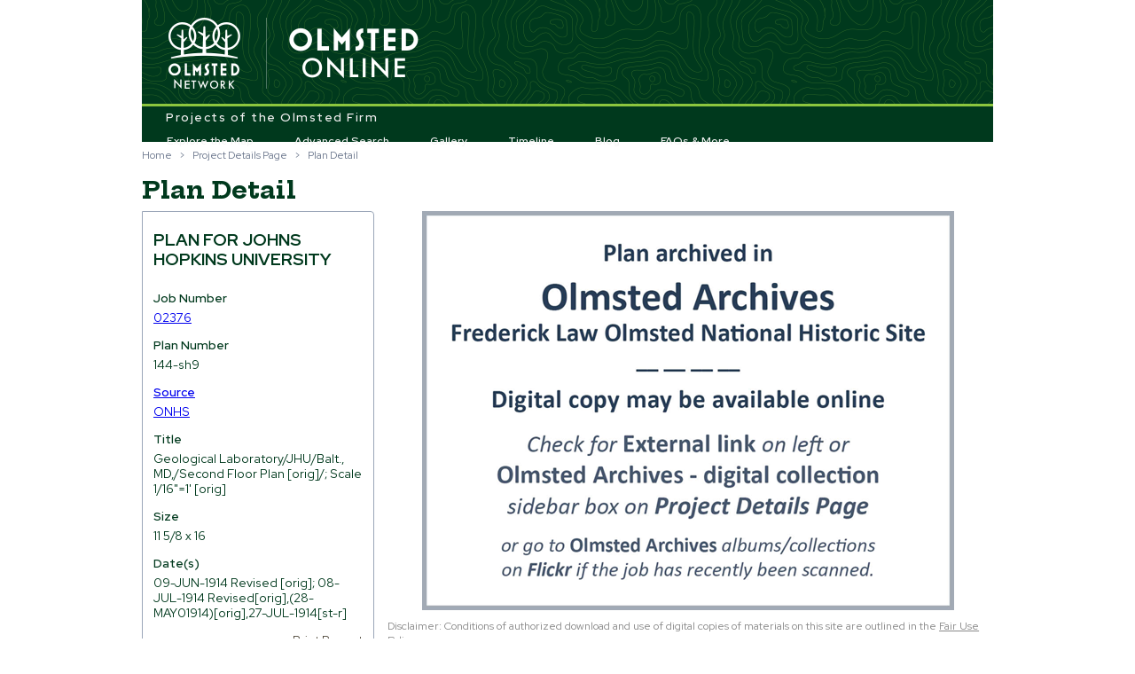

--- FILE ---
content_type: text/html; charset=utf-8
request_url: https://olmstedonline.org/Plan/Details/148576
body_size: 10958
content:
<!DOCTYPE html>
<html lang="en">
  <head>
    <meta charset="utf-8" />
      <title>Plan Detail - Olmsted Online</title>
    <link href="/favicon.ico" rel="shortcut icon" type="image/x-icon" />
    <meta name="viewport" content="width=device-width" />
    <meta http-equiv="X-UA-Compatible" content="IE=edge" />
    <link href="/areas/desktop/content/themes/base/css?v=Iu_HbU46vk-ytvIjnfSJ2KO5bfOYGS7dCetahPGPaO81" rel="stylesheet"/>

    <link href="/areas/desktop/content/css?v=0uZfuH0eu13up6XqjEGQYDz8HN-mcpq6_a44yUZAHNk1" rel="stylesheet"/>

    <script src="/bundles/modernizr?v=ODDkEhQyUjx8n4keMM40BBRhPrJvWkW5-sfKUpYYvfI1"></script>

    
  <link href="/areas/desktop/content/plan-details.css?v=2" rel="stylesheet"/>


  </head>
  <body>
    <div id="go-mobile" class="bg-8">
      <div class="container">
        <a class="close">hide</a>
        <a class="open-mobile" href="/Mobile">Would you like to visit our mobile site?</a>        
      </div>
    </div>

    <div class="container">
      
      <header>
        <div class="layout-oo">
          <span class="layout-oo-network"><a href="https://olmsted200.org/" target="_blank" rel="noopener noreferrer">Olmsted Network</a></span>
          <span class="layout-oo-title"><a href="/">Olmsted Online</a></span>
        </div>
        <nav>
          <span class="naop-footline">Projects of the Olmsted Firm</span>
          <ul id="menu">
            <li><a href="/Job/ExploreMap">Explore the Map</a></li>
            <li><a href="/Home/AdvancedSearch">Advanced Search</a></li>
            <li><a href="/RelatedImage">Gallery</a></li>
            <li><a href="/Home/Timeline">Timeline</a></li>
            <li><a href="https://olmsted200.org/blog" target="_blank" rel="noopener noreferrer">Blog</a></li>
            <li id="learn-more-menu">
              <a href="/Home/LearnMore">FAQs &amp; More</a>
              <div class="sub-nav-wrapper hidden">
                <ul class="sub-nav">
                  <li><a href="/Home/Faq">FAQs</a></li>
                  <li><a href="/Home/Glossary">Glossary &amp; Links</a></li>
                  <li><a href="/Job/StatesAndCountries">Locales</a></li>
                  <li><a href="/Home/Tours">Tours, Trails &amp; Videos</a></li>
                  <li><a href="/Home/FairUsePolicy">Fair Use Policy</a></li>
                  <li><a href="https://olmsted200.org" target="_blank" rel="noopener noreferrer">About Olmsted Network</a></li>
                </ul>
              </div>
            </li>
          </ul>
        </nav>

      </header>

      <div id="body" class="clear-fix">
        


<div class="pretitle">
  <ul class="breadcrumbs"><li><a href="/">Home</a></li><li>&gt;</li><li><a href="/Job/Details/02376">Project Details Page</a></li><li>&gt;</li><li>Plan Detail</li></ul>
</div>

<hgroup class="title">
  <h1>Plan Detail</h1>
</hgroup>

<div class="main-content fg-1" id="plan-details" data-item='{"PlanID":148576,"JobNumber":"02376","PlanNumber":"144-sh9","Source":"ONHS","Title":"Geological Laboratory/JHU/Balt., MD,/Second Floor Plan [orig]/; Scale 1/16\"=1\u0027 [orig]","PlanDescription":null,"PlanName":null,"Scale":" ","ORGONotes":"[See all Notes for 2376-144-sh9] /PI CAT = A\u0026E 10 shts","PlanNotes":null,"DocumentUse":null,"Condition":" ","Size":"11 5/8 x 16 ","North":null,"Technique":" ","Medium":"BL","Support":null,"WebImageFilePath":null,"ORGODates":"09-JUN-1914 Revised [orig]; 08-JUL-1914 Revised[orig],(28-MAY01914)[orig],27-JUL-1914[st-r]","Scans":[],"PlanImageExists":false,"ImageID":"02376-144-sh9"}' data-job='{"JobNumber":"02376","CurrentJobName":"Johns Hopkins University","OrgoJobName":"Johns Hopkins University","AltJobNames":null,"JobDescriptionShort":"The grounds of John Hopkins University were altered by the Olmsted Brothers in 1904. Working on the project for over 10 years, their plans emphasized green open space on the Baltimore campus. Their largest additions to the grounds included a horseshoe-shaped area known as the bowl, the plaza, and Wyman Park adjacent to campus.","JobDescriptionLong":"The grounds of John Hopkins University were altered by the Olmsted Brothers in 1904. Working on the project for over 10 years, their plans emphasized green open space on the Baltimore campus. Their largest additions to the grounds included a horseshoe-shaped area known as the bowl, the plaza, and Wyman Park adjacent to campus. Their plan also called for the separation of the Homewood central campus into two parts. Their report from 1908 to the Homewood advisory board discussed updates to the entrance and seating at Hopkins Field and the grading of the school\u0027s Botanical Gardens.","CurrentStreetAddress":null,"CurrentCity":"Baltimore","CurrentCounty":null,"CurrentState":"MD","Country":null,"AltStreetAddress":null,"AltCity":null,"X":-76.619253,"Y":39.330181,"MinX":null,"MinY":null,"MaxX":null,"MaxY":null,"ThumbnailFilePath":null,"FlickrLink":"https://www.flickr.com/photos/olmsted_archives/collections/72157649908378514/","TCLFLink":"https://www.tclf.org/johns-hopkins-university?destination=search-results","SmithsonianLink":null,"JobTypes":null,"JobDates":null,"NonOrgoJobInformation":null,"JobImageExists":false}'>


  <div class="sidebar">
    <h3>Plan for Johns Hopkins University</h3>
    <fieldset>
      <legend>Plan</legend>

      <div class="display-label">
        Job Number
      </div>
      <div class="display-field">
        <a href="/Job/Details/02376">02376</a>
      </div>

      

<div class="display-label">
  Plan Number
</div>
<div class="display-field">
  144-sh9
</div>
      <a href=/Home/Glossary#sources-of-archival-materials target="_blank" rel="noopener noreferrer">

<div class="display-label">
  Source
</div>
<div class="display-field">
  ONHS
</div></a>
      

<div class="display-label">
  Title
</div>
<div class="display-field">
  Geological Laboratory/JHU/Balt., MD,/Second Floor Plan [orig]/; Scale 1/16&quot;=1&#39; [orig]
</div>
      
        <div class="display-label">
    Size
  </div>
  <div class="display-field">
    11 5/8 x 16 
  </div>
      
        <div class="display-label">
    Date(s)
  </div>
  <div class="display-field">
    09-JUN-1914 Revised [orig]; 08-JUL-1914 Revised[orig],(28-MAY01914)[orig],27-JUL-1914[st-r]
  </div>

            <!-- If there is a URL value in the column North, insert it as a link -->

    </fieldset>


    <!-- Report Button -->
    <span class="report right">
      <a class="cmd-print fg-2">Print Report</a>
    </span>
  </div><!-- end .sidebar -->

  <div class="not-sidebar">    
      <a href="/Job/Details/02376">
          <img id="plan-image" src="/areas/desktop/content/images/no-image.png" />
      </a>
    <div class='image-disclaimer'>Disclaimer: Conditions of authorized download and use of digital copies of materials on this site are outlined in the <a href="/Home/FairUsePolicy#ONHS">Fair Use Policy</a>.</div>
  </div><!-- end .not-sidebar -->

  <!-- Plan Inventory Notes -->
    <div class="sidebar sidebar-extra">
      <fieldset>
        

<div class="display-label">
  Plan Inventory Notes
</div>
<div class="display-field">
  [See all Notes for 2376-144-sh9] /PI CAT = A&amp;E 10 shts
</div>
      </fieldset>
    </div>

  <!-- Plan Description  -->
  <div class="sidebar sidebar-extra">
    <fieldset>
      

<div class="display-label">
  Plan Description
</div>
<div class="display-field">
  -- no data --
</div>
    </fieldset>
  </div>


  <div class="sidebar details-navbox">
    <div class="nav-button">
      <a href="/Plan/Details/148575" title="Previous Plan">&lt;</a>
    </div>

    <div class="nav-button next-button">
      <a href="/Plan/Details/148577" title="Next Plan">&gt;</a>
    </div>
  </div><!-- end .details-navbox -->

</div>


      </div>

      <footer>
        <ul>
          <li><a href="/">Home</a></li>
          <li>|</li>
          <li><a href="/Home/Contact">Contact Us</a></li>
        </ul>        
        <div class="social-element">
          <span class="fb-like" data-href="https://www.olmsted.org" data-send="false" data-layout="button_count" data-width="450" data-show-faces="false"></span>
        </div>
        

        <div class="bg-2 how-to-use">
            <a href="/content/documents/How-to-Use-the-Site-2023.pdf" target="_blank" rel="noopener noreferrer">How to Use <em>OlmstedOnline.org</em></a>
        </div>
      </footer>

    </div>



    <script src="/bundles/jquery?v=yUVjELgc9foFnhZgsvMfx2DhVRLKWK-w69IoCVhJ_aM1"></script>

    <script src="/bundles/jqueryui?v=OO5GJDpzjhbR7m7cPfsdsuwpO9p65p6FIBzbNmglpkY1"></script>

    <script src="/Scripts/libs/jquery.placeholder.min.js"></script>


    <script type="text/javascript">
      var OLM = {
        GetRelativeUrl: function (path) {
          return '/' + (path || "");
        },
        Settings: {
          AmazonS3Url: "https://s3.amazonaws.com/AppGeo/NAOP"
        }
      };

      if (/Android|webOS|iPhone|iPad|iPod|BlackBerry/i.test(navigator.userAgent)) {
        if (!sessionStorage.getItem("dont-want-mobile")) {
          $("#go-mobile").show();

          $("#go-mobile .close").on("click", function (event) {
            sessionStorage.setItem("dont-want-mobile", true);
            $("#go-mobile").addClass("to-top");
          });
        }       
      }
    </script>

    <script src="/bundles/jquerygeo?v=ShoAdmPwE9_MDUtPtEdlKD6X8zHdixXqmnJIKo70mpk1"></script>

    <script src="/Scripts/shared.js"></script>


    
  <script type="text/javascript">
    ViewBag = {};
    ViewBag.WebImageUrl = "/Plan/WebImage/148576";
  </script>
  <script src="/Scripts/libs/openseadragon.min.js"></script>

  <script src="/areas/desktop/scripts/shared-zoomControl.js"></script>

  <script src="/areas/desktop/scripts/plan-details.js"></script>



    <script async src="https://www.googletagmanager.com/gtag/js?id=G-4Y0SL8RNCS"></script>
<script>window.dataLayer = window.dataLayer || []; function gtag() { dataLayer.push(arguments); } gtag('js', new Date()); gtag('config', 'G-4Y0SL8RNCS');</script>
<script>(function (h, o, t, j, a, r) { h.hj = h.hj || function () { (h.hj.q = h.hj.q || []).push(arguments) }; h._hjSettings = { hjid: 3839656, hjsv: 6 }; a = o.getElementsByTagName('head')[0]; r = o.createElement('script'); r.async = 1; r.src = t + h._hjSettings.hjid + j + h._hjSettings.hjsv; a.appendChild(r); })(window, document, 'https://static.hotjar.com/c/hotjar-', '.js?sv=');</script>
    

<div id="fb-root"></div>
<script async="async">(function (d, s, id) {
  var js, fjs = d.getElementsByTagName(s)[0];
  if (d.getElementById(id)) return;
  js = d.createElement(s); js.id = id;
  js.src = "//connect.facebook.net/en_US/all.js#xfbml=1";
  fjs.parentNode.insertBefore(js, fjs);
}(document, 'script', 'facebook-jssdk'));</script>


  </body>
</html>


--- FILE ---
content_type: text/css; charset=utf-8
request_url: https://olmstedonline.org/areas/desktop/content/css?v=0uZfuH0eu13up6XqjEGQYDz8HN-mcpq6_a44yUZAHNk1
body_size: 13857
content:
@import url(https://fonts.googleapis.com/css?family=Red+Hat+Display:400,600,700);@import url(https://fonts.googleapis.com/css?family=Hepta+Slab:400,600,700);*{-moz-box-sizing:border-box;-webkit-box-sizing:border-box;box-sizing:border-box}html{margin:0;padding:0;overflow-y:scroll}body{color:#333;font-size:.85em;font-family:'Red Hat Display',sans-serif;margin:0;padding:0}a{outline:none;text-decoration:underline;cursor:pointer}header,footer,hgroup,nav,section{display:block}mark{background-color:#a6dbed;padding-left:5px;padding-right:5px}.float-left{display:inline-block}.float-right{display:inline-block}.text-center{text-align:center}.full-width{width:100%;display:block;margin-bottom:.5em}.clear-fix:after{content:".";clear:both;display:block;height:0;visibility:hidden}h1,h2,h3,h4,h5,h6{margin-bottom:0;padding-bottom:0;font-weight:700}h1{font-size:2em}h2{font-size:1.8em}h3{font-size:1.3em}.modal-header h3{font-family:"Hepta Slab",serif}h4{font-size:1.1em}h5,h6{font-size:1em}h5 a:link,h5 a:visited,h5 a:active{padding:0;text-decoration:none}#go-mobile{display:none;width:100%;font-size:1.3em;height:2.5em;padding:.5em;position:relative;-moz-box-shadow:0 0 6px 2px rgba(51,51,51,.5);-webkit-box-shadow:0 0 6px 2px rgba(51,51,51,.5);box-shadow:0 0 6px 2px rgba(51,51,51,.5);border-bottom:1px solid #628632;margin-bottom:.5em;-moz-transition:margin-top .3s;-o-transition:margin-top .3s;-webkit-transition:margin-top .3s;transition:margin-top .3s}#go-mobile .open-mobile{color:#fff;display:block;width:80%}.to-top{margin-top:-3em}#go-mobile .close{color:#fff;float:right;clear:none}label .project-type-info{font-style:italic;float:right;margin-right:2px;font-size:12px}a.info-icon{text-decoration:none;width:16px;height:16px;border-radius:16px;color:#fff;display:block;padding-left:6px}.read-more-state{display:none}.read-more-target{opacity:0;max-height:0;font-size:0;transition:.25s ease}.read-more-state:checked~.read-more-wrap .read-more-target{opacity:1;font-size:inherit;max-height:999em}.read-more-state:checked~.read-more-wrap{max-height:999em}.read-more-state~.read-more-trigger:before{content:'More...'}.read-more-state:checked~.read-more-trigger:before{content:'Less...'}.read-more-wrap{margin-bottom:0}.read-more-trigger{cursor:pointer;display:inline-block;color:#47566e;font-size:.9em}a.info-icon:hover{background-color:#717258}.bg-1{background-color:#00391d}.fg-1{color:#00391d}.bg-2{background-color:#00391d}.fg-2{color:#544d40}.bg-3{background-color:#00391d}.fg-3{color:#717258}.bg-4{background-color:#9199ab}.fg-4{color:#9199ab}.bg-5{background-color:#aad2b9}.fg-5{color:#aad2b9}.bg-6{background-color:#efefff}.fg-6{color:#f5f5f5}.fg-7{color:#1880a8}.bg-1 a:visited,.bg-2 a:visited,.bg-3 a:visited{color:#fff}.index-misc a:visited{color:#aad2b9}.fg-8{color:#729d39}.bg-8{background-color:#729d39}.bg-9{background-color:#f56766}.ui-icon-camera{background-image:url(Images/icon-camera.png)!important;height:15px;width:18px}.container{margin:0 auto;width:960px}.wide .container{width:95%;min-width:960px}header{cursor:default;width:960px;height:160px;background:url(images/header-tall.png) no-repeat;background-size:3840px 160px}.wide header{width:100%;height:111px;background-size:2664px 111px}.layout-oo{float:left;width:100%;height:123px}.wide .layout-oo{height:78px;padding-top:8px}.layout-oo-network a{text-indent:-999em;display:block;width:100px;height:90px;float:left;margin-top:16px;margin-left:20px}.wide .layout-oo-network a{width:66px;height:64px;margin-top:3px;margin-left:16px}.layout-oo-title a{text-indent:-999em;display:block;width:156px;height:66px;float:left;margin-top:28px;margin-left:42px}.wide .layout-oo-title a{width:114px;height:50px;margin-top:8px;margin-left:26px}.layout-naop-top{float:right;width:21.5625%;height:122px;background-image:url(Images/naop.png);background-repeat:no-repeat;background-position:30px 26px;border-bottom:3px solid #544d40;overflow:hidden}nav{border-bottom-right-radius:4px;float:left;width:100%;height:36px}.naop-footline{font-weight:600;text-align:center;color:#eee;letter-spacing:1.5px;padding-left:2em;padding-right:2.5em}#body{clear:both;padding:14px 0}.main-content{}.wide .main-content{position:absolute;top:188px;bottom:50px;width:95%;border:1px solid #9ba6b8}.sidebar{float:left;width:27.29166666666667%;color:#00391d;border:1px solid #9ba6b8;border-top-right-radius:4px;border-bottom-right-radius:4px;line-height:1.3em;margin-bottom:1em;padding:12px}.sidebar h3{font-size:1.4em;margin:.5em 0 .8em 0;text-transform:uppercase;line-height:1.2em;overflow-wrap:anywhere}.sidebar form label{margin:8px 0}.sidebar form [type=submit]{float:right;margin-right:0;font-weight:bold}.sidebar form input[type="text"],.sidebar form select{width:100%}.sidebar form select{padding:4px}.not-sidebar{float:right;width:71.77083333333333%}.sidebar-extra{clear:left}footer{font-size:.9em;width:100%;overflow:hidden;white-space:nowrap;background-color:#00391d;color:#f5f5f5;padding:.5em 0;height:36px}.olmsted-site-status,.how-to-use{display:inline-block;float:right;padding:.7em .8em;font-size:1.2em;font-weight:600;margin-top:-.5em}.olmsted-site-status a,.how-to-use a{color:#f5f5f5;text-decoration:none}.olmsted-site-status a:hover{color:#723030}.how-to-use a:hover{color:#aad2b9}.wide footer{position:absolute;bottom:0;width:95%}footer ul{float:left;padding-left:0;margin:2px 0 0 28px}footer li{display:inline-block;list-style-type:none;margin:0 1em 0 0;vertical-align:middle}footer li a{color:#f5f5f5;text-decoration:none}footer li a:hover{color:#aad2b9}footer .social-element{float:left;margin:2px 0 0 20px}#login{display:block;font-size:.85em;margin:0 0 10px;text-align:right}#login a{background-color:#d3dce0;margin-left:10px;margin-right:3px;padding:2px 3px;text-decoration:none}#login a.username{background:none;margin:0;padding:0;text-decoration:underline}#login ul{margin:0}#login li{display:inline;list-style:none}ul#menu{font-size:.9em;font-weight:600;margin:10px 0 0 28px;padding:0;display:inline-block}ul#menu li{display:inline;list-style:none;padding-right:3.5em}ul#menu li a{background:none;color:#f5f5f5;text-decoration:none;padding:.9em 0}ul#menu li a:hover{color:#aad2b9;text-decoration:none}ul#menu li.active a{color:#86b640}#menu .sub-nav{list-style-type:none;padding:0;width:auto}#menu .sub-nav li{display:block;width:auto;padding:0}#learn-more-menu{position:relative;padding-right:0!important}#learn-more-menu>a{width:100%}#learn-more-menu .sub-nav-wrapper{position:absolute;left:-10px;top:25px;width:12em;padding-top:3px;z-index:200}.wide #learn-more-menu .sub-nav-wrapper{top:21px}#learn-more-menu .sub-nav{background-color:#717258;color:#fff;padding:.5em .8em;border-top:0}#learn-more-menu .sub-nav a{padding:.3em 0;display:block}a.disabled{cursor:default;color:#333;text-decoration:none}.pretitle{margin-top:-.5em;margin-bottom:1em}.breadcrumbs{color:#69758b;font-size:.85em;margin:0;padding:0}.breadcrumbs a{color:#69758b;text-decoration:none}.breadcrumbs a:hover{text-decoration:underline}.breadcrumbs li{display:inline;margin-right:.7em}hgroup{margin-bottom:7px}hgroup.title h1,hgroup.title h2{display:inline;color:#00391d;font-family:"Hepta Slab",serif}hgroup.title h2:before{content:" – "}.arrow-down:after{content:" ▼"}.arrow-up:after{content:" ▲"}.arrow-right:after{content:" ▶"}.hidden{display:none}.left{float:left;margin-right:.2em}.right{float:right;margin-left:.2em}#radius-miles{text-decoration:underline}.details-view-toggle{float:right;margin-top:-35px;font-size:.85em;font-weight:700}.details-view-toggle span:not([class]){margin-right:.5em}.details-view-item{background-color:#59657d;color:#eee!important;display:inline-block;margin:0;text-align:center;text-decoration:none;padding:.4em .8em}.details-view-item:hover{background-color:#717258}.details-title-link{text-decoration:none;color:#000!important;font-family:'Red Hat Display',sans-serif!important;font-size:1em!important;font-weight:100!important}.details-title-link:hover{text-decoration:underline}.details-view-item-selected,.details-view-item-selected:hover{background-color:#729d39;cursor:default}.details-navbox{width:27.29166666666667%;border:1px solid #9ba6b8;border-top-right-radius:4px;border-bottom-right-radius:4px;float:left;clear:left;line-height:inherit;padding:0}.nav-button a{display:block;float:left;font-size:54px;width:33.333333333%;color:gray;text-decoration:none;font-family:'Arial Narrow';text-align:center}.nav-button a:hover{background-color:#abb6c8}.next-button a{float:right}img.bordered{border:2px solid #ddd}a img{border:none}a img.bordered:hover{border-color:#ccc}#loginForm{border-right:solid 2px #c8c8c8;float:left;width:55%}#loginForm .validation-error{display:block;margin-left:15px}#loginForm .validation-summary-errors ul{margin:0;padding:0}#loginForm .validation-summary-errors li{display:inline;list-style:none;margin:0}#loginForm input{width:250px}#loginForm input[type="checkbox"],#loginForm input[type="submit"],#loginForm input[type="button"],#loginForm button{width:auto}#socialLoginForm{margin-left:40px;float:left;width:40%}#socialLoginForm h2{margin-bottom:5px}#socialLoginList button{margin-bottom:12px}#logoutForm{display:inline}.contact h3{font-size:1.2em}.contact p{margin:5px 0 0 10px}.contact iframe{border:1px solid #333;margin:5px 0 0 10px}fieldset{border:none;margin:0;padding:0}fieldset legend{display:none}fieldset ol{padding:0;list-style:none}fieldset ol li{padding-bottom:5px}label{display:block;font-weight:600}label.checkbox{display:inline}input,textarea{border:1px solid #e2e2e2;background:#fff;color:#333;font-size:1em;margin:5px 0 6px 0;padding:5px;width:240px;font-family:"Red Hat Display",sans-serif;border-color:#abadb3}.placeholder{color:#aaa}select{margin:5px 0 6px 0;font-family:"Red Hat Display",sans-serif}textarea{font-family:inherit;width:500px}input:focus,textarea:focus{border:1px solid #7ac0da}input[type="checkbox"]{background:transparent;border:inherit;width:auto}input[type="submit"],input[type="button"],button{background-color:#d3dce0;cursor:pointer;font-weight:600;margin-right:8px;width:auto;padding:.3em .5em;border:1px solid #8d8d8d;border-radius:5px;font-family:"Red Hat Display",sans-serif}input[type="submit"]:hover,input[type="button"]:hover,button:hover{border-color:#666}td input[type="submit"],td input[type="button"],td button{font-size:1em;padding:4px;margin-right:4px}.message-info{border:1px solid;clear:both;padding:10px 20px}.message-error{clear:both;color:#e80c4d;font-size:1.1em;font-weight:bold;margin:20px 0 10px 0}.message-success{color:#7ac0da;font-size:1.3em;font-weight:bold;margin:20px 0 10px 0}.error{color:#e80c4d}.field-validation-error{color:#e80c4d;font-weight:bold}.field-validation-valid{display:none}input.input-validation-error{border:1px solid #e80c4d}input[type="checkbox"].input-validation-error{border:0 none}.validation-summary-errors{color:#e80c4d;font-weight:bold;font-size:1.1em}.validation-summary-valid{display:none}table{border-collapse:collapse;border-spacing:0;margin-top:.75em;border:0 none}th{text-align:left;border:none 0;padding-left:0}th a{display:block;position:relative}th a:link,th a:visited,th a:active,th a:hover{color:#333;font-weight:600;text-decoration:none;padding:0}th a:hover{color:#000}th.asc a,th.desc a{margin-right:.75em}th.asc a:after,th.desc a:after{display:block;position:absolute;right:0;top:0;font-size:.75em}th.asc a:after{content:'▲'}th.desc a:after{content:'▼'}td{padding:.25em 2em .25em 0;border:0 none}tr.pager td{padding:0 .25em 0 0}.basemap-inputs{position:absolute;right:8px;top:8px}.basemap-inputs input{width:auto}.zoom-control{position:absolute;right:8px;top:55px}.zoom-control a{display:block}.ui-widget{font-family:"Red Hat Display",Verdana,Arial,sans-serif}#mapTip{position:absolute;display:none;padding:4px 6px;color:#fff;background-color:#333;margin-top:-32px}#mapTipCorner,#popUpCorner{display:block;position:absolute;left:0;bottom:-8px;border-top:8px solid #333;border-right:12px solid transparent}.popUp-label{background:#fafafa;border-radius:1em;border:solid 2px #544d40;-webkit-box-shadow:2px 2px 4px 0 #00391d;box-shadow:2px 2px 4px 0 #00391d;font-size:.85em;margin-left:16px;margin-top:-24px;min-height:128px;min-width:192px;padding:.6em}.popUp-label span{display:block}.popUp-image{float:right}.popUp-image a{color:#717258;display:block!important;font-weight:bold;text-decoration:none}.popUp-image a:visited{color:#717258}.display-label{font-weight:600;margin-top:8px}.display-field{margin:5px 0 14px 0}i.ui-icon{display:inline-block;background-image:url(themes/base/images/ui-icons_888888_256x240.png);vertical-align:top}.image-disclaimer{font-size:.9em;color:#888;padding:.5em;text-align:left}.image-disclaimer a{color:#888;text-decoration:underline}.report{clear:both}@media only screen and (max-width:850px){header .float-left,header .float-right{float:none}header .site-title{margin:10px;text-align:center}#login{font-size:.85em;margin:0 0 12px;text-align:center}#login ul{margin:5px 0;padding:0}#login li{display:inline;list-style:none;margin:0;padding:0}#login a{background:none;color:#999;font-weight:600;margin:2px;padding:0}#login a:hover{color:#333}.main-content,.featured+.main-content{background-position:10px 0}.content-wrapper{padding-right:10px;padding-left:10px}.featured .content-wrapper{padding:10px}article,aside{float:none;width:100%}ol.round{list-style-type:none;padding-left:0}ol.round li{padding-left:10px;margin:25px 0}ol.round li.zero,ol.round li.one,ol.round li.two,ol.round li.three,ol.round li.four,ol.round li.five,ol.round li.six,ol.round li.seven,ol.round li.eight,ol.round li.nine{background:none}section.feature{float:none;padding:10px;width:auto}section.feature img{color:#999;content:attr(alt);font-size:1.5em;font-weight:600}input{width:90%}#loginForm{border-right:none;float:none;width:auto}#loginForm .validation-error{display:block;margin-left:15px}#socialLoginForm{margin-left:0;float:none;width:auto}footer{text-align:center;height:auto;padding:10px 0;clear:both}footer p{margin:0}}@media print{hgroup.title,.container header,.pretitle,.container footer,.report,.details-view-toggle,.container .details-navbox{display:none}.container *{line-height:1.5em}}

--- FILE ---
content_type: text/css
request_url: https://olmstedonline.org/areas/desktop/content/plan-details.css?v=2
body_size: 1417
content:
h2
{
  font-size: 1.2em;
  margin: .5em 0;
}

.plan-details-info
{
  float: left;
  width: 27.29166666666667%; /* 262 / 960 */
  border: 1px solid #9BA6B8;
  border-top-right-radius: 4px;
  border-bottom-right-radius: 4px;
  line-height: 1.2em;
  margin-bottom: 1em;
  padding: 12px;
}

.not-sidebar
{
  text-align: center;
}

.display-label, .display-field
{
  float: none;
  width: auto;
}

.plan-details-map-map
{
  height: 500px;
  position: relative;
}

.plan-details-geomap
{
  position: absolute;
  left: 0;
  top: 0;
  right: 0;
  bottom: 0;
  width: 100%;
  height: 100%;
}

/* slider */

.not-sidebar .slider-container
{
  position: absolute;
  padding: 1em;
  top: 0;
  left: 0;
  z-index: 10;
}

.not-sidebar .slider-bg {
  background-color: #00391D;
  position: absolute;
  top: 0;
  left: 0;
  right: 0;
  bottom: 0;
  z-index: -1;
  width: 100%;
  height: 100%;
  opacity: .9;
}

.not-sidebar .slider-container .slider-label
{
  color: #fff;
  font-size: 0.95em;
  font-weight: normal;
}

.not-sidebar .slider-container .slider
{
  display: inline-block;
  margin-left: 0px;
  width: 128px;
  vertical-align: middle;
  margin-top: 10px;
}

#plan-image
{
  max-width: 100%;
}

#zoom-container
{
  max-width: 100%;
  height: 500px;
  background-color: black;
  border: 1px solid black;
  color: white;
}

.imageLinks
{
  padding: 0 20px;
}

.imageLinks li
{
  padding: 0;
  margin: 0 0 .5em;
}



@media print {
  .container .plan-details-info {
    border-radius: 0;
  }
}

--- FILE ---
content_type: application/javascript
request_url: https://olmstedonline.org/areas/desktop/scripts/shared-zoomControl.js
body_size: 756
content:
var OLM = (function (olm) {
  "use strict";

  var markup =
    '<div class="zoom-control">' +
      '<a class="zoom-in">' +
        '<span class="ui-icon ui-icon-plusthick"></span>' +
      '</a>' +
      '<a class="zoom-out">' +
        '<span class="ui-icon ui-icon-minusthick"></span>' +
      '</a>' +
    '</div>';

  olm.zoomControl = function (options) {
    var $control = $(markup);
    var $map = options.map;

    // Create a buttonset
    $map.append($control);
    $control.buttonset();

    // Make it vertical
    $control.find("a:first")
      .removeClass("ui-corner-left")
      .addClass("ui-corner-top")
      .next()
      .removeClass("ui-corner-right")
      .addClass("ui-corner-bottom");

    // Handle button clicks
    $control.find("a").click(function (e) {
      var isZoomIn = $(e.target).closest("a").hasClass("zoom-in");

      e.preventDefault();
      $map.geomap("zoom", isZoomIn ? 1 : -1);
    });
  };

  return olm;
})(OLM || {});

--- FILE ---
content_type: application/javascript
request_url: https://olmstedonline.org/Scripts/shared.js
body_size: 4229
content:
var OLM = (function (olm) {
  "use strict";
  var bbox;

  $("body").on("click", ".cmd-print", function () {
    window.print();
  });

  $("#learn-more-menu").on("hover", function (event) {
    $(this).find(".sub-nav-wrapper").toggleClass("hidden");
  });

  $("input, textarea").placeholder();

  //
  // shared functions
  //
  olm.quadKeyService = function (p) {
    var y = p.tile.row;
    var x = p.tile.column;
    var z = p.zoom;
    var s = p.index % 4;

    var i, digit, mask, quad = "";
    for (i = z; i > 0; i--) {
      digit = 0;
      mask = 1 << (i - 1);
      if ((x & mask) !== 0) { digit += 1; }
      if ((y & mask) !== 0) { digit += 2; }
      quad = quad + digit;
    }

    return "https://ecn.t" + s + ".tiles.virtualearth.net/tiles/r" + quad + "?g=864&mkt=en-gb&lbl=l1&stl=h&shading=hill&n=z";
  };

  olm.quadKeyAerialService = function (p) {
    var y = p.tile.row;
    var x = p.tile.column;
    var z = p.zoom;
    var s = p.index % 4;

    var i, digit, mask, quad = "";
    for (i = z; i > 0; i--) {
      digit = 0;
      mask = 1 << (i - 1);
      if ((x & mask) !== 0) { digit += 1; }
      if ((y & mask) !== 0) { digit += 2; }
      quad = quad + digit;
    }

    return "https://ecn.t" + s + ".tiles.virtualearth.net/tiles/a" + quad + "?g=737&n=z";
  };
  
  /* Returns all parameters as object, with the parameter as a property */
  olm.getURLParams = function (searchString) {
    if (!searchString) {
      searchString = window.location.search;
    }
    var query = searchString,
      queryRegex = /([^&=]+)=?([^&]*)/g,
      match,
      decode = function (s) { return decodeURIComponent(s.replace(/\+/g, " ")); },
      params = {};

    match = queryRegex.exec(query);

    while (match = queryRegex.exec(query)) {
      params[decode(match[1])] = decode(match[2]);
    }
    return params;
  };

  olm.ajaxMappableJobs = function (bbox) {
    var geodeticBbox = $.geo.proj.toGeodetic(bbox);

    return $.ajax({
      url: olm.GetRelativeUrl("Job/Mappable"),
      data: {
        bbox: geodeticBbox.join(",")
      }
    });
  };

  olm.updateJobFeatures = function (projectedBbox, service) {
    var bbox = $.geo.proj.toGeodetic(projectedBbox);
    var svc = service;

    $.when(olm.ajaxMappableJobs(bbox)).then(function (features) {
      if (features && features.length > 0) {
        svc.geomap("empty");
        svc.geomap("append", features);
      }
    });
  };

  olm.geocodeLocation = function (location) {
    var deferred = $.Deferred();

    if (location) {
      var geocodeRequest = "https://nominatim.openstreetmap.org/search?q=" + loc + "&format=json";

      $.ajax({
        url: geocodeRequest,
        dataType: 'json',
        error: function (XMLHttpRequest, textStatus, errorThrown) {
          deferred.resolve({
            bbox: bbox
          });
        },
        success: function (data, textstatus, XMLHttpRequest) {
          var bboxGeodetic = data[0].boundingbox;
          var bboxProjected = $.geo.proj.fromGeodetic([bboxGeodetic[2], bboxGeodetic[0], bboxGeodetic[3], bboxGeodetic[1]]);

          deferred.resolve({
            bbox: bboxProjected
          });
        }
      });
    } else {
      deferred.resolve({
        bbox: bbox
      });
    }

    return deferred.promise();
  };

  olm.washingtonBbox = [-13973911.4832909, 5701882.829701504, -12934367.898612777, 6309710.078625063];
  olm.usaBbox = [-14039341.579503067, 2799415.9916575663, -7004688.992363595, 6350986.073899051];

  olm.services = [
      {
        "class": "basemap street",
        id: "bingTiles",
        type: "tiled",
        src: OLM.quadKeyService,
        attr: "&copy; 2019 Microsoft, &copy 2019 HERE"
      },
      {
        "class": "basemap aerial",
        id: "bingAerialTiles",
        type: "tiled",
        src: OLM.quadKeyAerialService,
        style: {
          visibility: "hidden"
        }
      },
      {
        id: "allFeaturesService",
        type: "shingled",
        src: ""
      },
      {
        id: "searchResultService",
        type: "shingled",
        src: ""
      },
      {
        id: "gpsService",
        type: "shingled",
        src: ""
      },
      {
        id: "selectionService",
        type: "shingled",
        src: ""
      }
  ];

  return olm;
})(OLM || {});

--- FILE ---
content_type: text/javascript; charset=utf-8
request_url: https://olmstedonline.org/bundles/jquerygeo?v=ShoAdmPwE9_MDUtPtEdlKD6X8zHdixXqmnJIKo70mpk1
body_size: 94254
content:
document.createElement("canvas").getContext||function(){function ht(){return this.context_||(this.context_=new c(this))}function vt(n,t){var r=nt.call(arguments,2);return function(){return n.apply(t,r.concat(nt.call(arguments)))}}function et(n,t,i){n.namespaces[t]||n.namespaces.add(t,i,"#default#VML")}function ft(n){if(et(n,"g_vml_","urn:schemas-microsoft-com:vml"),et(n,"g_o_","urn:schemas-microsoft-com:office:office"),!n.styleSheets.ex_canvas_){var t=n.createStyleSheet();t.owningElement.id="ex_canvas_",t.cssText="canvas{display:inline-block;overflow:hidden;text-align:left;width:300px;height:150px}"}}function yt(n){var t=n.srcElement;switch(n.propertyName){case"width":t.getContext().clearRect(),t.style.width=t.attributes.width.nodeValue+"px",t.firstChild.style.width=t.clientWidth+"px";break;case"height":t.getContext().clearRect(),t.style.height=t.attributes.height.nodeValue+"px",t.firstChild.style.height=t.clientHeight+"px"}}function at(n){var t=n.srcElement;t.firstChild&&(t.firstChild.style.width=t.clientWidth+"px",t.firstChild.style.height=t.clientHeight+"px")}function y(){return[[1,0,0],[0,1,0],[0,0,1]]}function w(n,t){for(var e=y(),i,f,r,u=0;u<3;u++)for(i=0;i<3;i++){for(f=0,r=0;r<3;r++)f+=n[u][r]*t[r][i];e[u][i]=f}return e}function ut(n,t){t.fillStyle=n.fillStyle,t.lineCap=n.lineCap,t.lineJoin=n.lineJoin,t.lineWidth=n.lineWidth,t.miterLimit=n.miterLimit,t.shadowBlur=n.shadowBlur,t.shadowColor=n.shadowColor,t.shadowOffsetX=n.shadowOffsetX,t.shadowOffsetY=n.shadowOffsetY,t.strokeStyle=n.strokeStyle,t.globalAlpha=n.globalAlpha,t.font=n.font,t.textAlign=n.textAlign,t.textBaseline=n.textBaseline,t.arcScaleX_=n.arcScaleX_,t.arcScaleY_=n.arcScaleY_,t.lineScale_=n.lineScale_}function rt(n){var i=n.indexOf("(",3),r=n.indexOf(")",i+1),t=n.substring(i+1,r).split(",");return(t.length!=4||n.charAt(3)!="a")&&(t[3]=1),t}function p(n){return parseFloat(n)/100}function b(n,t,i){return Math.min(i,Math.max(t,n))}function ct(n){var h,s,o,i,u,t,r,e;return i=parseFloat(n[0])/360%360,i<0&&i++,u=b(p(n[1]),0,1),t=b(p(n[2]),0,1),u==0?h=s=o=t:(r=t<.5?t*(1+u):t+u-t*u,e=2*t-r,h=v(e,r,i+1/3),s=v(e,r,i),o=v(e,r,i-1/3)),"#"+f[Math.floor(h*255)]+f[Math.floor(s*255)]+f[Math.floor(o*255)]}function v(n,t,i){return i<0&&i++,i>1&&i--,6*i<1?n+(t-n)*6*i:2*i<1?t:3*i<2?n+(t-n)*(2/3-i)*6:n}function it(n){var u,r,e,i,t;if(n in k)return k[n];if(u=1,n=String(n),n.charAt(0)=="#")r=n;else if(/^rgb/.test(n)){for(t=rt(n),r="#",i=0;i<3;i++)e=t[i].indexOf("%")!=-1?Math.floor(p(t[i])*255):+t[i],r+=f[b(e,0,255)];u=+t[3]}else/^hsl/.test(n)?(t=rt(n),r=ct(t),u=t[3]):r=n;return k[n]={color:r,alpha:u}}function lt(n){return st[n]||"square"}function c(n){var r,t,i;this.m_=y(),this.mStack_=[],this.aStack_=[],this.currentPath_=[],this.strokeStyle="#000",this.fillStyle="#000",this.lineWidth=1,this.lineJoin="miter",this.lineCap="butt",this.miterLimit=u*1,this.globalAlpha=1,this.canvas=n,r="width:"+n.clientWidth+"px;height:"+n.clientHeight+"px;overflow:hidden;position:absolute",t=n.ownerDocument.createElement("div"),t.style.cssText=r,n.appendChild(t),i=t.cloneNode(!1),i.style.backgroundColor="red",i.style.filter="alpha(opacity=0)",n.appendChild(i),this.element_=t,this.arcScaleX_=1,this.arcScaleY_=1,this.lineScale_=1}function ot(n,t,i,r){n.currentPath_.push({type:"bezierCurveTo",cp1x:t.x,cp1y:t.y,cp2x:i.x,cp2y:i.y,x:r.x,y:r.y}),n.currentX_=r.x,n.currentY_=r.y}function pt(n,t){var r=it(n.strokeStyle),f=r.color,u=r.alpha*n.globalAlpha,i=n.lineScale_*n.lineWidth;i<1&&(u*=i),t.push("<g_vml_:stroke",' opacity="',u,'"',' joinstyle="',n.lineJoin,'"',' miterlimit="',n.miterLimit,'"',' endcap="',lt(n.lineCap),'"',' weight="',i,'px"',' color="',f,'" />')}function kt(n,t,i,r){var s=n.fillStyle,o=n.arcScaleX_,h=n.arcScaleY_,c=r.x-i.x,l=r.y-i.y,u=it(n.fillStyle),f=u.color,e=u.alpha*n.globalAlpha;t.push('<g_vml_:fill color="',f,'" opacity="',e,'" />')}function r(n,t,i){var r=n.m_;return{x:u*(t*r[0][0]+i*r[1][0]+r[2][0])-e,y:u*(t*r[0][1]+i*r[1][1]+r[2][1])-e}}function dt(n){return isFinite(n[0][0])&&isFinite(n[0][1])&&isFinite(n[1][0])&&isFinite(n[1][1])&&isFinite(n[2][0])&&isFinite(n[2][1])}function tt(n,t,i){if(dt(t)&&(n.m_=t,i)){var r=t[0][0]*t[1][1]-t[0][1]*t[1][0];n.lineScale_=wt(bt(r))}}function a(n){this.code=this[n],this.message=n+": DOM Exception "+this.code}var o=Math,n=o.round,g=o.sin,d=o.cos,bt=o.abs,wt=o.sqrt,u=10,e=u/2,ni=+navigator.userAgent.match(/MSIE ([\d.]+)?/)[1],nt=Array.prototype.slice,l,f,s,h,t;for(ft(document),l={init:function(n){var t=n||document;t.createElement("canvas"),t.attachEvent("onreadystatechange",vt(this.init_,this,t))},init_:function(n){for(var i=n.getElementsByTagName("canvas"),t=0;t<i.length;t++)this.initElement(i[t])},initElement:function(n){if(!n.getContext){n.getContext=ht,ft(n.ownerDocument),n.innerHTML="",n.attachEvent("onpropertychange",yt),n.attachEvent("onresize",at);var t=n.attributes;t.width&&t.width.specified?n.style.width=t.width.nodeValue+"px":n.width=n.clientWidth,t.height&&t.height.specified?n.style.height=t.height.nodeValue+"px":n.height=n.clientHeight}return n}},l.init(),f=[],s=0;s<16;s++)for(h=0;h<16;h++)f[s*16+h]=s.toString(16)+h.toString(16);var k={},gt={style:"normal",variant:"normal",weight:"normal",size:10,family:"sans-serif"},st={butt:"flat",round:"round"},i=c.prototype;i.clearRect=function(){this.textMeasureEl_&&(this.textMeasureEl_.removeNode(!0),this.textMeasureEl_=null),this.element_.innerHTML=""},i.beginPath=function(){this.currentPath_=[]},i.moveTo=function(n,t){var i=r(this,n,t);this.currentPath_.push({type:"moveTo",x:i.x,y:i.y}),this.currentX_=i.x,this.currentY_=i.y},i.lineTo=function(n,t){var i=r(this,n,t);this.currentPath_.push({type:"lineTo",x:i.x,y:i.y}),this.currentX_=i.x,this.currentY_=i.y},i.bezierCurveTo=function(n,t,i,u,f,e){var h=r(this,f,e),s=r(this,n,t),o=r(this,i,u);ot(this,s,o,h)},i.quadraticCurveTo=function(n,t,i,u){var o=r(this,n,t),e=r(this,i,u),f={x:this.currentX_+2/3*(o.x-this.currentX_),y:this.currentY_+2/3*(o.y-this.currentY_)},s={x:f.x+(e.x-this.currentX_)/3,y:f.y+(e.y-this.currentY_)/3};ot(this,f,s,e)},i.arc=function(n,t,i,f,o,s){i*=u;var y=s?"at":"wa",h=n+d(f)*i-e,w=t+g(f)*i-e,a=n+d(o)*i-e,p=t+g(o)*i-e;h==a&&!s&&(h+=.125);var c=r(this,n,t),l=r(this,h,w),v=r(this,a,p);this.currentPath_.push({type:y,x:c.x,y:c.y,radius:i,xStart:l.x,yStart:l.y,xEnd:v.x,yEnd:v.y})},i.stroke=function(t){var r=[],a=!1,s=10,h=10,o,i,c;r.push("<g_vml_:shape",' filled="',!!t,'"',' style="position:absolute;width:',s,"px;height:",h,'px;"',' coordorigin="0,0"',' coordsize="',u*s,",",u*h,'"',' stroked="',!t,'"',' path="');var l=!1,f={x:null,y:null},e={x:null,y:null};for(o=0;o<this.currentPath_.length;o++){i=this.currentPath_[o];switch(i.type){case"moveTo":c=i,r.push(" m ",n(i.x),",",n(i.y));break;case"lineTo":r.push(" l ",n(i.x),",",n(i.y));break;case"close":r.push(" x "),i=null;break;case"bezierCurveTo":r.push(" c ",n(i.cp1x),",",n(i.cp1y),",",n(i.cp2x),",",n(i.cp2y),",",n(i.x),",",n(i.y));break;case"at":case"wa":r.push(" ",i.type," ",n(i.x-this.arcScaleX_*i.radius),",",n(i.y-this.arcScaleY_*i.radius)," ",n(i.x+this.arcScaleX_*i.radius),",",n(i.y+this.arcScaleY_*i.radius)," ",n(i.xStart),",",n(i.yStart)," ",n(i.xEnd),",",n(i.yEnd))}i&&((f.x==null||i.x<f.x)&&(f.x=i.x),(e.x==null||i.x>e.x)&&(e.x=i.x),(f.y==null||i.y<f.y)&&(f.y=i.y),(e.y==null||i.y>e.y)&&(e.y=i.y))}r.push(' ">'),t?kt(this,r,f,e):pt(this,r),r.push("</g_vml_:shape>"),this.element_.insertAdjacentHTML("beforeEnd",r.join(""))},i.fill=function(){this.stroke(!0)},i.closePath=function(){this.currentPath_.push({type:"close"})},i.save=function(){var n={};ut(this,n),this.aStack_.push(n),this.mStack_.push(this.m_),this.m_=w(y(),this.m_)},i.restore=function(){this.aStack_.length&&(ut(this.aStack_.pop(),this),this.m_=this.mStack_.pop())},i.translate=function(n,t){var i=[[1,0,0],[0,1,0],[n,t,1]];tt(this,w(i,this.m_),!1)},i.scale=function(n,t){this.arcScaleX_*=n,this.arcScaleY_*=t;var i=[[n,0,0],[0,t,0],[0,0,1]];tt(this,w(i,this.m_),!0)},t=a.prototype=new Error,t.INDEX_SIZE_ERR=1,t.DOMSTRING_SIZE_ERR=2,t.HIERARCHY_REQUEST_ERR=3,t.WRONG_DOCUMENT_ERR=4,t.INVALID_CHARACTER_ERR=5,t.NO_DATA_ALLOWED_ERR=6,t.NO_MODIFICATION_ALLOWED_ERR=7,t.NOT_FOUND_ERR=8,t.NOT_SUPPORTED_ERR=9,t.INUSE_ATTRIBUTE_ERR=10,t.INVALID_STATE_ERR=11,t.SYNTAX_ERR=12,t.INVALID_MODIFICATION_ERR=13,t.NAMESPACE_ERR=14,t.INVALID_ACCESS_ERR=15,t.VALIDATION_ERR=16,t.TYPE_MISMATCH_ERR=17,G_vmlCanvasManager=l,CanvasRenderingContext2D=c,DOMException=a}(),this.jsviews||this.jQuery&&jQuery.views||function(n,t){function it(n,t){var u="\\"+n.charAt(0),f="\\"+n.charAt(1),i="\\"+t.charAt(0),r="\\"+t.charAt(1);return e.rTag=c=f+"(?:(?:(\\w+(?=[\\/\\s"+i+"]))|(?:(\\w+)?(:)|(>)|(\\*)))\\s*((?:[^"+i+"]|"+i+"(?!"+r+"))*?)(\\/)?|(?:\\/(\\w+)))"+i,c=new RegExp(u+c+r,"g"),ut=new RegExp("<.*>|"+n+".*"+t),this}function ft(n){var i=this,r=i.tmpl.helpers||{};return n=(i.ctx[n]!==t?i.ctx:r[n]!==t?r:a[n]!==t?a:{})[n],typeof n!="function"?n:function(){return n.apply(i,arguments)}}function yt(n,t,i){var r=t.tmpl.converters;return n=r&&r[n]||l[n],n?n.call(t,i):i}function vt(n,r,e,o,s){s.props=s.props||{};var c,h=s.props.tmpl,y=r.tmpl.tags,p=r.tmpl.templates,l=arguments,a=y&&y[n]||v[n];return a?(o=o&&r.tmpl.tmpls[o-1],h=h||o||t,s.tmpl=""+h===h?p&&p[h]||f[h]||f(h):h,s.isTag=i,s.converter=e,s.view=r,s.renderContent=g,r.ctx&&u(s.ctx,r.ctx),c=a.apply(s,l.length>5?ct.call(l,5):[]),c||(c==t?"":c.toString())):""}function p(n,i,u,f,e,o){var h=u.views,s={tmpl:e,path:i,parent:u,data:f,ctx:n,views:r.isArray(f)?[]:{},hlp:ft};return r.isArray(h)?h.splice(s.index=o!==t?o:h.length,0,s):h[s.index="_"+et++]=s,s}function y(n,i,r,u,f){var e,o;if(r&&typeof r=="object"&&!r.nodeType){for(e in r)i(e,r[e]);return n}return r&&u!==t?""+r===r&&(u===null?delete i[r]:(u=f?f(r,u):u)&&(i[r]=u)):f&&(u=f(t,u||r)),(o=h.onStoreItem)&&o(i,r,u,f),u}function f(n,t){return y(this,f,n,t,d)}function v(n,t){return y(this,v,n,t)}function a(n,t){return y(this,a,n,t)}function l(n,t){return y(this,l,n,t)}function g(n,s,c,l,a){var k,et,it,b,tt,ut,rt,w,v,g,d={},ft=a===i,y=this,nt="";if(y.isTag?(v=y.tmpl,s=s||y.ctx,c=c||y.view,l=l||y.path,a=a||y.index,d=y.props):v=y.jquery&&y[0]||y,c=c||e.topView,w=c.ctx,g=v.layout,n===c&&(n=c.data,g=i),s=s&&s===w?w:w?(w=u({},w),s)?u(w,s):w:s||{},d.link===o&&(s.link=o),v.fn||(v=f[v]||f(v)),tt=s.link&&h.onRenderItem,ut=s.link&&h.onRenderItems,v){if(r.isArray(n)&&!g)for(b=ft?c:a!==t&&c||p(s,l,c,n,v,a),k=0,et=n.length;k<et;k++)it=n[k],rt=v.fn(it,p(s,l,b,it,v,(a||0)+k),e),nt+=tt?tt(rt,d):rt;else b=ft?c:p(s,l,c,n,v,a),nt+=n||g?v.fn(n,b,e):"";return c.topKey=b.index,ut?ut(nt,l,b.index,v,d):nt}return""}function k(){throw"Syntax error";}function b(n,t,r){function ft(t){t-=y,t&&o.push(n.substr(y,t).replace(ni,"\\n"))}function yt(t,u,e,s,h,c,l,v,p,w){h&&(s=":",e="html");var b="",nt="",d=!v&&!s;if(u=u||s,ft(w),y=w+t.length,c?a&&o.push(["*",l.replace(kt,"$1")]):u?(u==="else"&&(f[5]=n.substring(f[5],w),f=k.pop(),o=f[3],d=i),l=l?st(l,r).replace(at,function(n,t,i){return t?nt+=i+",":b+=i+",",""}):"",b=b.slice(0,-1),l=l.slice(0,-1),g=[u,e||"",l,d&&[],"{"+(b?"props:{"+b+"},":"")+"path:'"+l+"'"+(nt?",ctx:{"+nt.slice(0,-1)+"}":"")+"}"],d&&(k.push(f),f=g,f[5]=y),o.push(g)):p&&(f[5]=n.substring(f[5],w),f=k.pop()),!f)throw"Expected block tag";o=f[3]}var g,u,h,v,e,nt,et,ot,tt,ut,it,l,s,w,d,a,ht=t?{allowCode:a=t.allowCode,debug:t.debug}:{},ct=t&&t.tmpls,p=[],y=0,k=[],o=p,f=[,,,p],vt=0;for(n=n.replace(dt,"\\$1"),n.replace(c,yt),ft(n.length),v=p.length,e=v?"":'"";',h=0;h<v;h++)u=p[h],u[0]==="*"?e=e.slice(0,h?-1:-3)+";"+u[1]+(h+1<v?"ret+=":""):""+u===u?e+='"'+u+'"+':(it=u[0],l=u[1],s=u[2],o=u[3],w=u[4],n=u[5],o&&(d=rt(n,ht,t,vt++),b(n,d),ct.push(d)),ut=ut||w.indexOf("view")>-1,e+=(it===":"?l==="html"?(et=i,"e("+s):l?(tt=i,'c("'+l+'",view,'+s):(ot=i,"((v="+s+')!=u?v:""'):(nt=i,'t("'+it+'",view,"'+(l||"")+'",'+(o?ct.length:'""')+","+w+(s?",":"")+s))+")+");return e=new Function("data, view, j, b, u",lt+(ot?"v,":"")+(nt?"t=j.tag,":"")+(tt?"c=j.convert,":"")+(et?"e=j.converters.html,":"")+"ret; try{\n\n"+(ht.debug?"debugger;":"")+(a?"ret=":"return ")+e.slice(0,-1)+";\n\n"+(a?"return ret;":"")+"}catch(e){return j.err(e);}"),t&&(t.fn=e,t.useVw=tt||ut||nt),e}function st(n,t){function h(n,h,c,l,a,v,y,p,w,b,d,g,nt,tt,it,rt){function ut(n,i,r,u,f,e,o){if(i){var s=(r?'view.hlp("'+r+'")':u?"view":"data")+(o?(f?"."+f:r?"":u?"":"."+i)+(e||""):(o=r?"":u?f||"":i,""));return t&&w!=="("&&(s="b("+s+',"'+o+'")'),s+(o?"."+o:"")}return n}if(a=a||"",c=c||h||d,l=l||p,w=w||it||"",a=a||"",!v)return e?(e=!g,e?n:'"'):u?(u=!nt,u?n:'"'):(c?(r++,c):"")+(rt?r?"":s?(s=o,"\b"):",":y?(r&&k(),s=i,"\b"+l+":"):l?l.replace(bt,ut)+(w?(f[++r]=i,w):a):a?n:tt?(f[r--]=o,tt)+(w?(f[++r]=i,w):""):b?(f[r]||k(),","):h?"":(e=g,u=nt,'"'));k()}var s,f={},r=0,u=o,e=o;return n=(n+" ").replace(gt,h),n}function d(n,i,r,e){function v(t){if(""+t===t||t.nodeType>0)return h=t.nodeType>0?t:!ut.test(t)&&s&&s(t)[0],h&&h.type&&(t=f[h.getAttribute(nt)],t||(n=n||"_"+ot++,h.setAttribute(nt,n),t=d(n,h.innerHTML,r,e),f[n]=t)),t}var o,h,c,l,a;if(o=v(i),e=e||(i.markup?i:{}),e.name=n,l=e.templates,!o&&i.markup&&(o=v(i.markup))&&o.fn&&(o.debug!==i.debug||o.allowCode!==i.allowCode)&&(o=o.markup),o!==t){n&&!r&&(w[n]=function(){return i.render.apply(i,arguments)}),o.fn||i.fn?o.fn&&(i=n&&n!==o.name?u(u({},o),e):o):(i=rt(o,e,r,0),b(o,i));for(c in l)a=l[c],a.name!==c&&(l[c]=d(c,a,i));return i}}function rt(n,t,i,r){function e(n){i[n]&&(f[n]=u(u({},i[n]),t[n]))}t=t||{};var f={markup:n,tmpls:[],links:[],render:g};return i&&(i.templates&&(f.templates=u(u({},i.templates),t.templates)),f.parent=i,f.name=i.name+"["+r+"]",f.index=r),u(f,t),i&&(e("templates"),e("tags"),e("helpers"),e("converters")),f}function pt(n){return tt[n]||(tt[n]="&#"+n.charCodeAt(0)+";")}var wt="v1.0pre",r,c,ut,u,h={},o=!1,i=!0,s=n.jQuery,bt=/^(?:null|true|false|\d[\d.]*|([\w$]+|~([\w$]+)|#(view|([\w$]+))?)([\w$.]*?)(?:[.[]([\w$]+)\]?)?|(['"]).*\8)$/g,gt=/(\()(?=|\s*\()|(?:([([])\s*)?(?:([#~]?[\w$.]+)?\s*((\+\+|--)|\+|-|&&|\|\||===|!==|==|!=|<=|>=|[<>%*!:?\/]|(=))\s*|([#~]?[\w$.]+)([([])?)|(,\s*)|(\(?)\\?(?:(')|("))|(?:\s*([)\]])([([]?))|(\s+)/g,ni=/\r?\n/g,kt=/\\(['"])/g,dt=/\\?(['"])/g,at=/\x08(~)?([^\x08]+)\x08/g,et=0,ot=0,tt={"&":"&amp;","<":"&lt;",">":"&gt;"},nt="data-jsv-tmpl",lt="var j=j||"+(s?"jQuery.":"js")+"views,",ht=/[\x00"&'<>]/g,ct=Array.prototype.slice,w={},e={jsviews:wt,sub:h,debugMode:i,err:function(n){return e.debugMode?"<br/><b>Error:</b> <em> "+(n.message||n)+". </em>":'""'},tmplFn:b,render:w,templates:f,tags:v,helpers:a,converters:l,View:p,convert:yt,delimiters:it,tag:vt};s?(r=s,r.templates=f,r.render=w,r.views=e,r.fn.render=g):(r=n.jsviews=e,r.extend=function(n,t){var i;n=n||{};for(i in t)n[i]=t[i];return n},r.isArray=Array&&Array.isArray||function(n){return Object.prototype.toString.call(n)==="[object Array]"}),u=r.extend,e.topView={views:{},tmpl:{},hlp:ft,ctx:e.helpers},v({"if":function(){var i=this,n=i.view;return n.onElse=function(i,r){for(var f=0,u=r.length;u&&!r[f++];)if(f===u)return"";return n.onElse=t,i.path="",i.renderContent(n)},n.onElse(this,arguments)},"else":function(){var n=this.view;return n.onElse?n.onElse(this,arguments):""},"for":function(){var n,t=this,u="",r=arguments,f=r.length;for(t.props.layout&&(t.tmpl.layout=i),n=0;n<f;n++)u+=t.renderContent(r[n]);return u},"=":function(n){return n},"*":function(n){return n}}),l({html:function(n){return n!=t?String(n).replace(ht,pt):""}}),it("{{","}}")}(this),function(n){function r(t){var i=t||window.event,e=[].slice.call(arguments,1),r=0,o=!0,f=0,u=0;return t=n.event.fix(i),t.type="mousewheel",i.wheelDelta&&(r=i.wheelDelta/120),i.detail&&(r=-i.detail/3),u=r,i.axis!==undefined&&i.axis===i.HORIZONTAL_AXIS&&(u=0,f=-1*r),i.wheelDeltaY!==undefined&&(u=i.wheelDeltaY/120),i.wheelDeltaX!==undefined&&(f=i.wheelDeltaX/-120),e.unshift(t,r,f,u),(n.event.dispatch||n.event.handle).apply(this,e)}var t=["DOMMouseScroll","mousewheel"],i;if(n.event.fixHooks)for(i=t.length;i;)n.event.fixHooks[t[--i]]=n.event.mouseHooks;n.event.special.mousewheel={setup:function(){if(this.addEventListener)for(var n=t.length;n;)this.addEventListener(t[--n],r,!1);else this.onmousewheel=r},teardown:function(){if(this.removeEventListener)for(var n=t.length;n;)this.removeEventListener(t[--n],r,!1);else this.onmousewheel=null}},n.fn.extend({mousewheel:function(n){return n?this.bind("mousewheel",n):this.trigger("mousewheel")},unmousewheel:function(n){return this.unbind("mousewheel",n)}})}(jQuery),$.widget||function(n,t){var r,i;n.cleanData?(r=n.cleanData,n.cleanData=function(t){for(var u=0,i;(i=t[u])!=null;u++)try{n(i).triggerHandler("remove")}catch(f){}r(t)}):(i=n.fn.remove,n.fn.remove=function(t,r){return this.each(function(){return r||(!t||n.filter(t,[this]).length)&&n("*",this).add([this]).each(function(){try{n(this).triggerHandler("remove")}catch(t){}}),i.call(n(this),t,r)})}),n.widget=function(t,i,r){var u=t.split(".")[0],e,f;t=t.split(".")[1],e=u+"-"+t,r||(r=i,i=n.Widget),n.expr[":"][e]=function(i){return!!n.data(i,t)},n[u]=n[u]||{},n[u][t]=function(n,t){arguments.length&&this._createWidget(n,t)},f=new i,f.options=n.extend(!0,{},f.options),n[u][t].prototype=n.extend(!0,f,{namespace:u,widgetName:t,widgetEventPrefix:n[u][t].prototype.widgetEventPrefix||t,widgetBaseClass:e},r),n.widget.bridge(t,n[u][t])},n.widget.bridge=function(i,r){n.fn[i]=function(u){var o=typeof u=="string",e=Array.prototype.slice.call(arguments,1),f=this;return u=!o&&e.length?n.extend.apply(null,[!0,u].concat(e)):u,o&&u.charAt(0)==="_"?f:(o?this.each(function(){var r=n.data(this,i),o=r&&n.isFunction(r[u])?r[u].apply(r,e):r;if(o!==r&&o!==t)return f=o,!1}):this.each(function(){var t=n.data(this,i);t?t.option(u||{})._init():n.data(this,i,new r(u,this))}),f)}},n.Widget=function(n,t){arguments.length&&this._createWidget(n,t)},n.Widget.prototype={widgetName:"widget",widgetEventPrefix:"",options:{disabled:!1},_createWidget:function(t,i){n.data(i,this.widgetName,this),this.element=n(i),this.options=n.extend(!0,{},this.options,this._getCreateOptions(),t);var r=this;this.element.bind("remove."+this.widgetName,function(){r.destroy()}),this._create(),this._trigger("create"),this._init()},_getCreateOptions:function(){return n.metadata&&n.metadata.get(this.element[0])[this.widgetName]},_create:function(){},_init:function(){},destroy:function(){this.element.unbind("."+this.widgetName).removeData(this.widgetName),this.widget().unbind("."+this.widgetName).removeAttr("aria-disabled").removeClass(this.widgetBaseClass+"-disabled ui-state-disabled")},widget:function(){return this.element},option:function(i,r){var u=i;if(arguments.length===0)return n.extend({},this.options);if(typeof i=="string"){if(r===t)return this.options[i];u={},u[i]=r}return this._setOptions(u),this},_setOptions:function(t){var i=this;return n.each(t,function(n,t){i._setOption(n,t)}),this},_setOption:function(n,t){return this.options[n]=t,n==="disabled"&&this.widget()[t?"addClass":"removeClass"](this.widgetBaseClass+"-disabled ui-state-disabled").attr("aria-disabled",t),this},enable:function(){return this._setOption("disabled",!1)},disable:function(){return this._setOption("disabled",!0)},_trigger:function(t,i,r){var f,u,e=this.options[t];if(r=r||{},i=n.Event(i),i.type=(t===this.widgetEventPrefix?t:this.widgetEventPrefix+t).toLowerCase(),i.target=this.element[0],u=i.originalEvent,u)for(f in u)f in i||(i[f]=u[f]);return this.element.trigger(i,r),!(n.isFunction(e)&&e.call(this.element[0],i,r)===!1||i.isDefaultPrevented())}}}(jQuery),function(n,t,i){var r=Number.POSITIVE_INFINITY,u=Number.NEGATIVE_INFINITY;n.geo={_allCoordinates:function(t){for(var o=this._flatten(t),e=0,h=[];e<o.length;e++){var i=o[e].coordinates,s=i&&n.isArray(i[0]),c=s&&n.isArray(i[0][0]),l=c&&n.isArray(i[0][0][0]),r,u,f;for(l||(c||(s||(i=[i]),i=[i]),i=[i]),r=0;r<i.length;r++)for(u=0;u<i[r].length;u++)for(f=0;f<i[r][u].length;f++)h.push(i[r][u][f])}return h},_isGeodetic:function(t){while(n.isArray(t)){if(t.length>1&&!n.isArray(t[0]))return t[0]>=-180&&t[0]<=180&&t[1]>=-85&&t[1]<=85;t=t[0]}return!1},center:function(t,i){var u=!1,r;return!i&&n.geo.proj&&this._isGeodetic(t)&&(u=!0,t=n.geo.proj.fromGeodetic(t)),r=[(t[0]+t[2])/2,(t[1]+t[3])/2],u?n.geo.proj.toGeodetic(r):r},expandBy:function(t,i,r,u){var f=!1;return!u&&n.geo.proj&&this._isGeodetic(t)&&(f=!0,t=n.geo.proj.fromGeodetic(t)),t=[t[0]-i,t[1]-r,t[2]+i,t[3]+r],f?n.geo.proj.toGeodetic(t):t},height:function(t,i){return!i&&n.geo.proj&&this._isGeodetic(t)&&(t=n.geo.proj.fromGeodetic(t)),t[3]-t[1]},_in:function(n,t){return n[0]<=t[0]&&n[1]<=t[1]&&n[2]>=t[2]&&n[3]>=t[3]},_bboxDisjoint:function(n,t){return t[0]>n[2]||t[2]<n[0]||t[1]>n[3]||t[3]<n[1]},include:function(t,i,f){if(!i||!n.isArray(i))return t;var e=!1;return!f&&n.geo.proj&&this._isGeodetic(t||i)&&(e=!0),t?e&&(t=n.geo.proj.fromGeodetic(t)):t=[r,r,u,u],i.length===2&&(i=[i[0],i[1],i[0],i[1]]),i=n.geo.proj.fromGeodetic(i),t[0]=Math.min(i[0],t[0]),t[1]=Math.min(i[1],t[1]),t[2]=Math.max(i[2],t[2]),t[3]=Math.max(i[3],t[3]),e?n.geo.proj.toGeodetic(t):t},polygonize:function(t,i){var u=!1,r;return!i&&n.geo.proj&&this._isGeodetic(t)&&(u=!0,t=n.geo.proj.fromGeodetic(t)),r={type:"Polygon",coordinates:[[[t[0],t[1]],[t[0],t[3]],[t[2],t[3]],[t[2],t[1]],[t[0],t[1]]]]},u&&(r.coordinates=n.geo.proj.toGeodetic(r.coordinates)),r},reaspect:function(t,i,r){var h=!1;!r&&n.geo.proj&&this._isGeodetic(t)&&(h=!0,t=n.geo.proj.fromGeodetic(t));var o=this.width(t,!0),s=this.height(t,!0),e=this.center(t,!0),u,f;return o!==0&&s!==0&&i>0&&(o/s>i?(u=o/2,f=u/i):(f=s/2,u=f*i),t=[e[0]-u,e[1]-f,e[0]+u,e[1]+f]),h?n.geo.proj.toGeodetic(t):t},recenter:function(t,i,r){var e=!1,f,u;return!r&&n.geo.proj&&(this._isGeodetic(t)&&(e=!0,t=n.geo.proj.fromGeodetic(t)),this._isGeodetic(i)&&(i=n.geo.proj.fromGeodetic(i))),f=(t[2]-t[0])/2,u=(t[3]-t[1])/2,t=[i[0]-f,i[1]-u,i[0]+f,i[1]+u],e?n.geo.proj.toGeodetic(t):t},scaleBy:function(t,i,r){var o=!1;!r&&n.geo.proj&&this._isGeodetic(t)&&(o=!0,t=n.geo.proj.fromGeodetic(t));var u=this.center(t,!0),e=(t[2]-t[0])*i/2,f=(t[3]-t[1])*i/2;return t=[u[0]-e,u[1]-f,u[0]+e,u[1]+f],o?n.geo.proj.toGeodetic(t):t},width:function(t,i){return!i&&n.geo.proj&&this._isGeodetic(t)&&(t=n.geo.proj.fromGeodetic(t)),t[2]-t[0]},bbox:function(t,f){var e,h=!1,o,s;if(!t)return i;if(t.bbox)e=!f&&n.geo.proj&&this._isGeodetic(t.bbox)?n.geo.proj.fromGeodetic(t.bbox):t.bbox;else{if(e=[r,r,u,u],o=this._allCoordinates(t),s=0,o.length===0)return i;for(!f&&n.geo.proj&&this._isGeodetic(o)&&(h=!0,o=n.geo.proj.fromGeodetic(o));s<o.length;s++)e[0]=Math.min(o[s][0],e[0]),e[1]=Math.min(o[s][1],e[1]),e[2]=Math.max(o[s][0],e[2]),e[3]=Math.max(o[s][1],e[3])}return h?n.geo.proj.toGeodetic(e):e},centroid:function(t,f){switch(t.type){case"Point":return n.extend({},t);case"LineString":case"Polygon":var l=0,s=[0,0],e=n.merge([],t.type=="Polygon"?t.coordinates[0]:t.coordinates),c=1,h,a,o=[r,r,u,u],v=!1;for(!f&&n.geo.proj&&this._isGeodetic(e)&&(v=!0,e=n.geo.proj.fromGeodetic(e));c<=e.length;c++)h=c%e.length,o[0]=Math.min(e[h][0],o[0]),o[1]=Math.min(e[h][1],o[1]),o[2]=Math.max(e[h][0],o[2]),o[3]=Math.max(e[h][1],o[3]),a=e[c-1][0]*e[h][1]-e[h][0]*e[c-1][1],l+=a,s[0]+=(e[c-1][0]+e[h][0])*a,s[1]+=(e[c-1][1]+e[h][1])*a;return l===0?e.length>0?(s[0]=Math.min(Math.max(e[0][0],o[0]),o[2]),s[1]=Math.min(Math.max(e[0][1],o[1]),o[3]),{type:"Point",coordinates:v?n.geo.proj.toGeodetic(s):s}):i:(l*=3,s[0]=Math.min(Math.max(s[0]/l,o[0]),o[2]),s[1]=Math.min(Math.max(s[1]/l,o[1]),o[3]),{type:"Point",coordinates:v?n.geo.proj.toGeodetic(s):s})}return i},contains:function(n,t){if(n.type!="Polygon")return!1;switch(t.type){case"Point":return this._containsPolygonPoint(n.coordinates,t.coordinates);case"LineString":return this._containsPolygonLineString(n.coordinates,t.coordinates);case"Polygon":return this._containsPolygonLineString(n.coordinates,t.coordinates[0]);default:return!1}},_containsPolygonPoint:function(n,t){if(n.length===0||n[0].length<4)return!1;for(var e=0,i=n[0][0],u=1,r,f;u<n[0].length;u++)r=n[0][u],(i[1]<=t[1]&&t[1]<r[1]||r[1]<=t[1]&&t[1]<i[1]&&(t[0]<i[0]||t[0]<r[0]))&&(f=i[0]+(r[0]-i[0])*(t[1]-i[1])/(r[1]-i[1]),f>t[0]&&e++),i=r;return e%2==1},_containsPolygonLineString:function(n,t){for(var i=0;i<t.length;i++)if(!this._containsPolygonPoint(n,t[i]))return!1;return!0},distance:function(t,r,u){var e=!u&&n.geo.proj&&this._isGeodetic(t.coordinates)?n.geo.proj.fromGeodetic(t.coordinates):t.coordinates,f=!u&&n.geo.proj&&this._isGeodetic(r.coordinates)?n.geo.proj.fromGeodetic(r.coordinates):r.coordinates;switch(t.type){case"Point":switch(r.type){case"Point":return this._distancePointPoint(f,e);case"LineString":return this._distanceLineStringPoint(f,e);case"Polygon":return this._containsPolygonPoint(f,e)?0:this._distanceLineStringPoint(f[0],e);default:return i}break;case"LineString":switch(r.type){case"Point":return this._distanceLineStringPoint(e,f);case"LineString":return this._distanceLineStringLineString(e,f);case"Polygon":return this._containsPolygonLineString(f,e)?0:this._distanceLineStringLineString(f[0],e);default:return i}break;case"Polygon":switch(r.type){case"Point":return this._containsPolygonPoint(e,f)?0:this._distanceLineStringPoint(e[0],f);case"LineString":return this._containsPolygonLineString(e,f)?0:this._distanceLineStringLineString(e[0],f);case"Polygon":return this._containsPolygonLineString(e,f[0])?0:this._distanceLineStringLineString(e[0],f[0]);default:return i}}},_distancePointPoint:function(n,t){var r=t[0]-n[0],i=t[1]-n[1];return Math.sqrt(r*r+i*i)},_distanceLineStringPoint:function(n,t){var h=r,f;if(n.length>0){var i=n[0],o=t[0]-i[0],e=t[1]-i[1];if(n.length==1)return Math.sqrt(o*o+e*e);for(f=1;f<n.length;f++){var u=n[f],v=u[0]-i[0],a=u[1]-i[1],l=t[0]-u[0],c=t[1]-u[1],s=this._distanceSegmentPoint(v,a,o,e,l,c);if(s===0)return 0;s<h&&(h=s),i=u,o=l,e=c}}return Math.sqrt(h)},_distanceSegmentPoint:function(n,t,i,r,u,f){var e=n*i+t*r,o;return e<=0?i*i+r*r:(o=n*n+t*t,e>=o?u*u+f*f:i*i+r*r-e*e/o)},_distanceLineStringLineString:function(n,t){for(var u=r,i=0;i<t.length;i++)u=Math.min(u,this._distanceLineStringPoint(n,t[i]));return u},_buffer:function(t,r,u){var h=!1,s=t.coordinates;if(!u&&n.geo.proj&&this._isGeodetic(t.coordinates)&&(h=!0,s=n.geo.proj.fromGeodetic(t.coordinates)),t.type==="Point"){for(var o=[],c=180,f=0,e;f<=c;f++)e=f*360/c*(Math.PI/180),o.push([s[0]+Math.cos(e)*r,s[1]+Math.sin(e)*r]);return{type:"Polygon",coordinates:[h?n.geo.proj.toGeodetic(o):o]}}return i},_flatten:function(t){var r=[],i=0;switch(t.type){case"Feature":n.merge(r,this._flatten(t.geometry));break;case"FeatureCollection":for(;i<t.features.length;i++)n.merge(r,this._flatten(t.features[i].geometry));break;case"GeometryCollection":for(;i<t.geometries.length;i++)n.merge(r,this._flatten(t.geometries[i]));break;default:r[0]=t}return r},length:function(t,i){var o=0,r,u=1,f,e;switch(t.type){case"Point":return 0;case"LineString":r=t.coordinates;break;case"Polygon":r=t.coordinates[0]}if(r){for(!i&&n.geo.proj&&this._isGeodetic(r)&&(r=n.geo.proj.fromGeodetic(r));u<r.length;u++)f=r[u][0]-r[u-1][0],e=r[u][1]-r[u-1][1],o+=Math.sqrt(f*f+e*e);return o}},area:function(t,i){var e=0,r,u=1,f;switch(t.type){case"Point":case"LineString":return 0;case"Polygon":r=t.coordinates[0]}if(r){for(!i&&n.geo.proj&&this._isGeodetic(r)&&(r=n.geo.proj.fromGeodetic(r));u<=r.length;u++)f=u%r.length,e+=(r[u-1][0]-r[f][0])*(r[u-1][1]+r[f][1])/2;return Math.abs(e)}},pointAlong:function(t,i,r){var w=0,b=0,y=0,v,a,u,h=[],f=1,s,o,c,e,l,p=!1;switch(t.type){case"Point":return n.extend({},t);case"LineString":u=t.coordinates;break;case"Polygon":u=t.coordinates[0]}if(u){if(i===0)return{type:"Point",coordinates:[u[0][0],u[0][1]]};if(i===1)return f=u.length-1,{type:"Point",coordinates:[u[f][0],u[f][1]]};for(!r&&n.geo.proj&&this._isGeodetic(u)&&(p=!0,u=n.geo.proj.fromGeodetic(u));f<u.length;f++)s=u[f][0]-u[f-1][0],o=u[f][1]-u[f-1][1],a=Math.sqrt(s*s+o*o),h.push(a),w+=a;for(f=0;f<h.length&&y<i;f++)b=y,y+=h[f]/w;return v=i-b,e=u[f-1],l=u[f],c=[e[0]+v*(l[0]-e[0]),e[1]+v*(l[1]-e[1])],{type:"Point",coordinates:p?n.geo.proj.toGeodetic(c):c}}},_WKT:function(){function l(n){return"POINT "+p(n.coordinates)}function p(n){return!n||!n.length?"EMPTY":"("+n.join(" ")+")"}function w(n){return"LINESTRING "+t(n.coordinates)}function t(n){var i,t;if(!n||!n.length)return"EMPTY";for(i=[],t=0;t<n.length;t++)i.push(n[t].join(" "));return"("+i+")"}function v(n){return"POLYGON "+i(n.coordinates)}function i(n){var r,i;if(!n||!n.length)return"EMTPY";for(r=[],i=0;i<n.length;i++)r.push(t(n[i]));return"("+r+")"}function y(n){return"MULTIPOINT "+t(n.coordinates)}function b(n){return"MULTILINSTRING "+i(n.coordinates)}function g(n){return"MULTIPOLYGON "+nt(n.coordinates)}function nt(n){var r,t;if(!n||!n.length)return"EMPTY";for(r=[],t=0;t<n.length;t++)r.push(i(n[t]));return"("+r+")"}function k(n){return"GEOMETRYCOLLECTION "+d(n.geometries)}function d(n){var i,t;if(!n||!n.length)return"EMPTY";for(i=[],t=0;t<n.length;t++)i.push(o(n[t]));return"("+n+")"}function o(n){if(!n||!n.type)return"";switch(n.type){case"Point":return l(n);case"LineString":return w(n);case"Polygon":return v(n);case"MultiPoint":return y(n);case"MultiLineString":return b(n);case"MultiPolygon":return g(n);case"GeometryCollection":return k(n);default:return""}}function s(n){var t=n.match(/\(\s*([\d\.\-]+)\s+([\d\.\-]+)\s*\)/);return t&&t.length>2?{type:"Point",coordinates:[parseFloat(t[1]),parseFloat(t[2])]}:null}function r(n){var u=n.match(/\s*\((.*)\)/),f=[],r,i,t=0;if(u&&u.length>1){for(r=u[1].match(/[\d\.\-]+\s+[\d\.\-]+/g);t<r.length;t++)i=r[t].match(/\s*([\d\.\-]+)\s+([\d\.\-]+)\s*/),f[t]=[parseFloat(i[1]),parseFloat(i[2])];return{type:"LineString",coordinates:f}}return null}function e(n){var u=n.match(/\s*\(\s*\((.*)\)\s*\)/),f=[],r,i,t=0;if(u&&u.length>1){for(r=u[1].match(/[\d\.\-]+\s+[\d\.\-]+/g);t<r.length;t++)i=r[t].match(/\s*([\d\.\-]+)\s+([\d\.\-]+)\s*/),f[t]=[parseFloat(i[1]),parseFloat(i[2])];return{type:"Polygon",coordinates:[f]}}return null}function a(t){var i;return t.indexOf("((")===-1?i=r(t):(i=f(t),i.coordinates=n.geo._allCoordinates(i)),i.type="MultiPoint",i}function f(n){for(var f=n.substr(1,n.length-2),u=f.split(")),(("),t=0,i={type:"MultiLineString",coordinates:[]};t<u.length;t++)i.coordinates.push(r(u[t]).coordinates);return i}function c(n){for(var u=n.substr(1,n.length-2),r=u.split(")),(("),t=0,i={type:"MultiPolygon",coordinates:[]};t<r.length;t++)i.coordinates.push(e(r[t]).coordinates);return i}function h(n){var f=n.substr(1,n.length-2),r=f.match(/\),[a-zA-Z]/g),o={type:"GeometryCollection",geometries:[]},t,s=0,i=0,e;if(r&&r.length>0){for(;s<r.length;s++)e=f.indexOf(r[s],i)-i+1,t=u(f.substr(i,e)),t&&o.geometries.push(t),i+=e+1;return t=u(f.substr(i)),t&&o.geometries.push(t),o}return null}function u(t){t=n.trim(t);var u=t.indexOf("("),i=t.substr(u);switch(n.trim(t.substr(0,u)).toUpperCase()){case"POINT":return s(i);case"LINESTRING":return r(i);case"POLYGON":return e(i);case"MULTIPOINT":return a(i);case"MULTILINESTRING":return f(i);case"MULTIPOLYGON":return c(i);case"GEOMETRYCOLLECTION":return h(i);default:return null}}return{stringify:o,parse:u}}(),proj:function(){var u=1.5707963267948966,f=.78539816339744828,r=.017453292519943295,i=57.295779513082323,t=6378137;return{fromGeodeticPos:function(n){return[t*n[0]*r,t*Math.log(Math.tan(f+n[1]*r/2))]},fromGeodetic:function(t){var e,o,c,h;if(!n.geo._isGeodetic(t))return t;if(e=n.isArray(t[0]),o=this.fromGeodeticPos,!e&&t.length==4)return c=o([t[0],t[1]]),h=o([t[2],t[3]]),[c[0],c[1],h[0],h[1]];var s=e&&n.isArray(t[0][0]),l=s&&n.isArray(t[0][0][0]),r=[],i,u,f;for(l||(s||(e||(t=[t]),t=[t]),t=[t]),i=0;i<t.length;i++)for(r[i]=[],u=0;u<t[i].length;u++)for(r[i][u]=[],f=0;f<t[i][u].length;f++)r[i][u][f]=o(t[i][u][f]);return l?r:s?r[0]:e?r[0][0]:r[0][0][0]},toGeodeticPos:function(n){return[n[0]/t*i,(u-2*Math.atan(1/Math.exp(n[1]/t)))*i]},toGeodetic:function(t){var e,o,c,h;if(n.geo._isGeodetic(t))return t;if(e=n.isArray(t[0]),o=this.toGeodeticPos,!e&&t.length==4)return c=o([t[0],t[1]]),h=o([t[2],t[3]]),[c[0],c[1],h[0],h[1]];var s=e&&n.isArray(t[0][0]),l=s&&n.isArray(t[0][0][0]),r=[],i,u,f;for(l||(s||(e||(t=[t]),t=[t]),t=[t]),i=0;i<t.length;i++)for(r[i]=[],u=0;u<t[i].length;u++)for(r[i][u]=[],f=0;f<t[i][u].length;f++)r[i][u][f]=o(t[i][u][f]);return l?r:s?r[0]:e?r[0][0]:r[0][0][0]}}}(),_serviceTypes:{}}}(jQuery,this),function(n,t){var i=function(){var n=5,t=document.createElement("div"),i=t.all||[];do t.innerHTML="<!--[if gt IE "+ ++n+"]><br><![endif]-->";while(i[0]);return n>6?n:!n}();n.widget("geo.geographics",{_$elem:t,_options:{},_trueCanvas:!0,_trueDoubleBuffer:!0,_width:0,_height:0,_$canvas:t,_context:t,_$canvasSceneFront:t,_$canvasSceneBack:t,_timeoutEnd:null,_requireFlip:!1,_blitcanvas:t,_blitcontext:t,_$labelsContainerFront:t,_$labelsContainerBack:t,_labelsHtml:"",options:{style:{borderRadius:"8px",color:"#7f0000",fillOpacity:.2,height:"8px",opacity:1,strokeOpacity:1,strokeWidth:"2px",visibility:"visible",width:"8px"},doubleBuffer:!0},_create:function(){this._$elem=this.element,this._options=this.options,this._$elem.css({webkitTransform:"translateZ(0)",display:"inline-block",overflow:"hidden",textAlign:"left"}),this._$elem.css("position")=="static"&&this._$elem.css("position","relative"),this._$elem.addClass("geo-graphics"),this._width=this._$elem.width(),this._height=this._$elem.height(),this._width&&this._height||(this._width=parseInt(this._$elem.css("width"),10),this._height=parseInt(this._$elem.css("height"),10));var t="position:absolute;left:0;top:0;margin:0;padding:0;",r="width:"+this._width+"px;height:"+this._height+"px;",u='width="'+this._width+'" height="'+this._height+'"';this._blitcanvas=document.createElement("canvas"),this._blitcanvas.getContext?(this._$canvas=n("<canvas "+u+' style="-webkit-transform:translateZ(0);'+t+'"></canvas>'),this._blitcanvas.width=1,this._blitcanvas.height=1,this._trueDoubleBuffer=this._blitcanvas.toDataURL().length>6,(!this._options.doubleBuffer||!this._trueDoubleBuffer)&&this._$elem.append(this._$canvas),this._context=this._$canvas[0].getContext("2d"),this._blitcanvas.width=this._width,this._blitcanvas.height=this._height,this._blitcontext=this._blitcanvas.getContext("2d"),this._$canvasSceneFront=n('<img id="scene0" style="-webkit-transform:translateZ(0);'+t+r+'" />'),this._$canvasSceneBack=n('<img id="scene1" style="-webkit-transform:translateZ(0);'+t+r+'" />')):i<=8&&(this._trueCanvas=!1,this._$elem.append("<div "+u+' style="'+t+r+'"></div>'),this._$canvas=this._$elem.children(":last"),G_vmlCanvasManager.initElement(this._$canvas[0]),this._context=this._$canvas[0].getContext("2d"),this._$canvas.children().css({backgroundColor:"transparent",width:this._width,height:this._height})),this._$labelsContainerFront=n('<div class="geo-labels-container" style="-webkit-transform:translateZ(0);'+t+r+'"></div>'),this._$labelsContainerBack=n('<div class="geo-labels-container" style="-webkit-transform:translateZ(0);'+t+r+'"></div>')},_setOption:function(t,i){t=="style"&&(i=n.extend({},this._options.style,i)),n.Widget.prototype._setOption.apply(this,arguments)},destroy:function(){n.Widget.prototype.destroy.apply(this,arguments),this._$elem.html(""),this._$elem.removeClass("geo-graphics")},clear:function(){this._context.clearRect(0,0,this._width,this._height),this._labelsHtml="",this._end()},drawArc:function(n,t,i,r){if(r=this._getGraphicStyle(r),r.visibility!="hidden"&&r.opacity>0&&r.widthValue>0&&r.heightValue>0){var u=Math.min(r.widthValue,r.heightValue)/2;t=t*Math.PI/180,i=i*Math.PI/180,this._context.save(),this._context.translate(n[0],n[1]),r.widthValue>r.heightValue?this._context.scale(r.widthValue/r.heightValue,1):this._context.scale(1,r.heightValue/r.widthValue),this._context.beginPath(),this._context.arc(0,0,u,t,i,!1),this._trueCanvas&&this._context.restore(),r.doFill&&(this._context.fillStyle=r.fill,this._context.globalAlpha=r.opacity*r.fillOpacity,this._context.fill()),r.doStroke&&(this._context.lineJoin="round",this._context.lineWidth=r.strokeWidthValue,this._context.strokeStyle=r.stroke,this._context.globalAlpha=r.opacity*r.strokeOpacity,this._context.stroke()),this._trueCanvas||this._context.restore()}this._end()},drawPoint:function(n,t){t=this._getGraphicStyle(t),t.widthValue==t.heightValue&&t.heightValue==t.borderRadiusValue?this.drawArc(n,0,360,t):t.visibility!="hidden"&&t.opacity>0&&(t.borderRadiusValue=Math.min(Math.min(t.widthValue,t.heightValue)/2,t.borderRadiusValue),n[0]-=t.widthValue/2,n[1]-=t.heightValue/2,this._context.beginPath(),this._context.moveTo(n[0]+t.borderRadiusValue,n[1]),this._context.lineTo(n[0]+t.widthValue-t.borderRadiusValue,n[1]),this._context.quadraticCurveTo(n[0]+t.widthValue,n[1],n[0]+t.widthValue,n[1]+t.borderRadiusValue),this._context.lineTo(n[0]+t.widthValue,n[1]+t.heightValue-t.borderRadiusValue),this._context.quadraticCurveTo(n[0]+t.widthValue,n[1]+t.heightValue,n[0]+t.widthValue-t.borderRadiusValue,n[1]+t.heightValue),this._context.lineTo(n[0]+t.borderRadiusValue,n[1]+t.heightValue),this._context.quadraticCurveTo(n[0],n[1]+t.heightValue,n[0],n[1]+t.heightValue-t.borderRadiusValue),this._context.lineTo(n[0],n[1]+t.borderRadiusValue),this._context.quadraticCurveTo(n[0],n[1],n[0]+t.borderRadiusValue,n[1]),this._context.closePath(),t.doFill&&(this._context.fillStyle=t.fill,this._context.globalAlpha=t.opacity*t.fillOpacity,this._context.fill()),t.doStroke&&(this._context.lineJoin="round",this._context.lineWidth=t.strokeWidthValue,this._context.strokeStyle=t.stroke,this._context.globalAlpha=t.opacity*t.strokeOpacity,this._context.stroke()),this._end())},drawLineString:function(n,t){this._drawLines([n],!1,t)},drawPolygon:function(n,t){if(this._trueCanvas&&n.length!=1){if(!n||!n.length||n[0].length<3)return;t=this._getGraphicStyle(t);var i,r,u;if(t.visibility!="hidden"&&t.opacity>0){if(this._blitcontext.clearRect(0,0,this._width,this._height),t.doFill&&n.length>1)for(this._blitcontext.globalCompositeOperation="source-out",this._blitcontext.globalAlpha=1,r=1;r<n.length;r++){for(this._blitcontext.beginPath(),this._blitcontext.moveTo(n[r][0][0],n[r][0][1]),u=1;u<n[r].length;u++)this._blitcontext.lineTo(n[r][u][0],n[r][u][1]);this._blitcontext.closePath(),this._blitcontext.fill()}for(this._blitcontext.beginPath(),this._blitcontext.moveTo(n[0][0][0],n[0][0][1]),i=[n[0][0][0]-t.strokeWidthValue,n[0][0][1]-t.strokeWidthValue,n[0][0][0]+t.strokeWidthValue,n[0][0][1]+t.strokeWidthValue],r=1;r<n[0].length-1;r++)this._blitcontext.lineTo(n[0][r][0],n[0][r][1]),i[0]=Math.min(n[0][r][0]-t.strokeWidthValue,i[0]),i[1]=Math.min(n[0][r][1]-t.strokeWidthValue,i[1]),i[2]=Math.max(n[0][r][0]+t.strokeWidthValue,i[2]),i[3]=Math.max(n[0][r][1]+t.strokeWidthValue,i[3]);if(this._blitcontext.closePath(),this._blitcontext.globalCompositeOperation="source-out",t.doFill&&(this._blitcontext.fillStyle=t.fill,this._blitcontext.globalAlpha=t.opacity*t.fillOpacity,this._blitcontext.fill()),this._blitcontext.globalCompositeOperation="source-over",t.doStroke&&(this._blitcontext.lineCap=this._blitcontext.lineJoin="round",this._blitcontext.lineWidth=t.strokeWidthValue,this._blitcontext.strokeStyle=t.stroke,this._blitcontext.globalAlpha=t.opacity*t.strokeOpacity,this._blitcontext.stroke(),n.length>1))for(r=1;r<n.length;r++){for(this._blitcontext.beginPath(),this._blitcontext.moveTo(n[r][0][0],n[r][0][1]),u=1;u<n[r].length;u++)this._blitcontext.lineTo(n[r][u][0],n[r][u][1]);this._blitcontext.closePath(),this._blitcontext.stroke()}i[0]=Math.min(Math.max(i[0],0),this._width),i[1]=Math.min(Math.max(i[1],0),this._height),i[2]=Math.min(Math.max(i[2],0),this._width),i[3]=Math.min(Math.max(i[3],0),this._height),i[0]!==i[2]&&i[1]!==i[3]&&(this._context.drawImage(this._blitcanvas,i[0],i[1],i[2]-i[0],i[3]-i[1],i[0],i[1],i[2]-i[0],i[3]-i[1]),this._end())}}else this._drawLines(n,!0,t)},drawBbox:function(n,t){this._drawLines([[[n[0],n[1]],[n[0],n[3]],[n[2],n[3]],[n[2],n[1]],[n[0],n[1]]]],!0,t)},drawLabel:function(n,t){this._labelsHtml+='<div class="geo-label" style="-webkit-transform:translateZ(0);position:absolute; left:'+n[0]/this._width*100+"%; top:"+n[1]/this._height*100+'%;">'+t+"</div>"},resize:function(){this._width=this._$elem.width(),this._height=this._$elem.height(),this._width&&this._height||(this._width=parseInt(this._$elem.css("width"),10),this._height=parseInt(this._$elem.css("height"),10)),this._trueCanvas?(this._$canvas[0].width=this._width,this._$canvas[0].height=this._height,this._$canvasSceneFront.css({width:this._width,height:this._height}),this._$canvasSceneBack.css({width:this._width,height:this._height})):this._$canvas.css({width:this._width,height:this._height}),this._$labelsContainerFront.css({width:this._width,height:this._height}),this._$labelsContainerBack.css({width:this._width,height:this._height})},interactiveTransform:function(n,t){if(this._timeoutEnd&&(clearTimeout(this._timeoutEnd),this._timeoutEnd=null),this._trueCanvas)if(this._options.doubleBuffer&&this._trueDoubleBuffer){if(this._requireFlip){var i=this,r=i._$canvasSceneFront;i._$canvasSceneFront=i._$canvasSceneBack.css({left:0,top:0,width:i._width,height:i._height}).prop("src",i._$canvas[0].toDataURL()).prependTo(i._$elem),i._$canvasSceneBack=r.detach(),i._requireFlip=!1}this._$canvasSceneFront.css({left:Math.round(n[0]),top:Math.round(n[1]),width:this._width*t,height:this._height*t})}else this._context.clearRect(0,0,this._width,this._height);else this._context.clearRect(0,0,this._width,this._height);this._$labelsContainerFront.css({left:Math.round(n[0]),top:Math.round(n[1]),width:this._width*t,height:this._height*t})},_end:function(){function t(){if(n._timeoutEnd){n._trueCanvas&&n._options.doubleBuffer&&n._trueDoubleBuffer&&n._$canvasSceneBack.prop("src","").one("load",function(){n._requireFlip=!1;var i=n._$canvasSceneFront;n._$canvasSceneFront=n._$canvasSceneBack.css({left:0,top:0,width:n._width,height:n._height}).prependTo(n._$elem),n._$canvasSceneBack=i.detach()}).prop("src",n._$canvas[0].toDataURL()),n._$labelsContainerBack.html(n._labelsHtml).find("a").css({position:"relative",zIndex:100,display:"inline-block",webkitTransform:"translateZ(0)"});var t=n._$labelsContainerFront;n._$labelsContainerFront=n._$labelsContainerBack.css({left:0,top:0,width:n._width,height:n._height}).prependTo(n._$elem),n._$labelsContainerBack=t.detach(),n._timeoutEnd=null}}this._timeoutEnd&&(clearTimeout(this._timeoutEnd),this._timeoutEnd=null),this._requireFlip=!0;var n=this;this._timeoutEnd=setTimeout(t,20)},_getGraphicStyle:function(t){function i(n){return n=parseInt(n,10),+n+""===n?+n:n}return t=n.extend({},this._options.style,t),t.borderRadiusValue=i(t.borderRadius),t.fill=t.fill||t.color,t.doFill=t.fill&&t.fillOpacity>0,t.stroke=t.stroke||t.color,t.strokeWidthValue=i(t.strokeWidth),t.doStroke=t.stroke&&t.strokeOpacity>0&&t.strokeWidthValue>0,t.widthValue=i(t.width),t.heightValue=i(t.height),t},_drawLines:function(n,t,i){if(n&&n.length&&!(n[0].length<2)){var r,u;if(i=this._getGraphicStyle(i),i.visibility!="hidden"&&i.opacity>0){for(this._context.beginPath(),r=0;r<n.length;r++)for(this._context.moveTo(n[r][0][0],n[r][0][1]),u=1;u<n[r].length;u++)this._context.lineTo(n[r][u][0],n[r][u][1]);t&&this._context.closePath(),t&&i.doFill&&(this._context.fillStyle=i.fill,this._context.globalAlpha=i.opacity*i.fillOpacity,this._context.fill()),i.doStroke&&(this._context.lineCap=this._context.lineJoin="round",this._context.lineWidth=i.strokeWidthValue,this._context.strokeStyle=i.stroke,this._context.globalAlpha=i.opacity*i.strokeOpacity,this._context.stroke()),this._end()}}}})}(jQuery),function(n,t){var u=0,i=function(){var n=5,t=document.createElement("div"),i=t.all||[];do t.innerHTML="<!--[if gt IE "+ ++n+"]><br><![endif]-->";while(i[0]);return n>6?n:!n}(),r={bbox:[-180,-85,180,85],bboxMax:[-180,-85,180,85],center:[0,0],cursors:{static:"default",pan:"url([data-uri]), move",zoom:"crosshair",dragBox:"crosshair",dragCircle:"crosshair",drawPoint:"crosshair",drawLineString:"crosshair",drawPolygon:"crosshair",measureLength:"crosshair",measureArea:"crosshair"},measureLabels:{length:"{{:length.toFixed( 2 )}} m",area:"{{:area.toFixed( 2 )}} sq m"},drawStyle:{},shapeStyle:{},mode:"pan",pannable:!0,scroll:"default",shift:"default",services:[{"class":"osm",type:"tiled",src:function(n){return"http://otile"+(n.index%4+1)+".mqcdn.com/tiles/1.0.0/osm/"+n.zoom+"/"+n.tile.column+"/"+n.tile.row+".png"},attr:"Tiles Courtesy of <a href='http://www.mapquest.com/' target='_blank'>MapQuest</a> <img src='http://developer.mapquest.com/content/osm/mq_logo.png'>"}],tilingScheme:{tileWidth:256,tileHeight:256,levels:18,basePixelSize:156543.03392799935,origin:[-20037508.342787,20037508.342787]},axisLayout:"map",zoom:0,zoomMin:0,zoomMax:Number.POSITIVE_INFINITY,pixelSize:0};n.widget("geo.geomap",{_$elem:t,_map:t,_created:!1,_createdGraphics:!1,_widgetId:0,_tmplLengthId:"",_tmplAreaId:"",_contentBounds:{},_$resizeContainer:t,_$eventTarget:t,_$contentFrame:t,_$existingChildren:t,_$attrList:t,_$servicesContainer:t,_$shapesContainers:t,_$panContainer:t,_$shapesContainer:t,_$drawContainer:t,_$measureContainer:t,_$measureLabel:t,_dpi:96,_currentServices:[],_center:t,_pixelSize:t,_centerMax:t,_pixelSizeMax:t,_userGeodetic:!0,_centerInteractive:t,_pixelSizeInteractive:t,_timeoutInteractive:null,_triggerInteractive:!1,_timeoutRefreshShapes:null,_loadCount:0,_wheelTimeout:null,_wheelLevel:0,_zoomFactor:2,_fullZoomFactor:2,_partialZoomFactor:1.18920711500273,_mouseDown:t,_inOp:t,_toolPan:t,_shiftDown:t,_anchor:t,_current:t,_downDate:t,_moveDate:t,_clickDate:t,_lastMove:t,_lastDrag:t,_windowHandler:null,_resizeTimeout:null,_panning:t,_velocity:t,_friction:t,_supportTouch:t,_softDblClick:t,_isTap:t,_isDbltap:t,_isMultiTouch:t,_multiTouchAnchor:[],_multiTouchAnchorBbox:t,_multiTouchCurrentBbox:t,_drawTimeout:null,_drawPixels:[],_drawCoords:[],_graphicShapes:[],_initOptions:{},_options:{},options:n.extend({},r),_createWidget:function(t,i){if(this._$elem=n(i),this._$elem.is(".geo-service")){this._graphicShapes=[],n.Widget.prototype._createWidget.apply(this,arguments);return}this._widgetId=u++,this._tmplLengthId="geoMeasureLength"+this._widgetId,this._tmplAreaId="geoMeasureArea"+this._widgetId,this._$elem.addClass("geo-map").css({webkitTransform:"translateZ(0)"}),this._initOptions=t||{},this._forcePosition(this._$elem),this._$elem.css("text-align","left");var r=this._findMapSize();this._contentBounds={x:parseInt(this._$elem.css("padding-left"),10),y:parseInt(this._$elem.css("padding-top"),10),width:r.width,height:r.height},this._createChildren(),this._center=[0,0],this._centerMax=[0,0],this._centerInteractive=[0,0],this.options.pixelSize=this._pixelSize=this._pixelSizeMax=156543.03392799935,this._mouseDown=this._inOp=this._toolPan=this._shiftDown=this._panning=this._isTap=this._isDbltap=!1,this._anchor=[0,0],this._current=[0,0],this._lastMove=[0,0],this._lastDrag=[0,0],this._velocity=[0,0],this._friction=[.8,.8],this._downDate=this._moveDate=this._clickDate=0,this._drawPixels=[],this._drawCoords=[],this._graphicShapes=[],n.Widget.prototype._createWidget.apply(this,arguments)},_create:function(){var u;if(this._options=this.options,this._$elem.is(".geo-service")){this._map=this._$elem.data("geoMap"),this._$elem.data("geoService",this);return}this._map=this,this._supportTouch="ontouchend"in document,this._softDblClick=this._supportTouch||i==7;var r=this,o=this._supportTouch?"touchstart":"mousedown",f=this._supportTouch?"touchend touchcancel":"mouseup",e=this._supportTouch?"touchmove":"mousemove";n(document).keydown(n.proxy(this._document_keydown,this)),this._$eventTarget.dblclick(n.proxy(this._eventTarget_dblclick,this)),this._$eventTarget.bind(o,n.proxy(this._eventTarget_touchstart,this)),u=this._$eventTarget[0].setCapture?this._$eventTarget:n(document),u.bind(e,n.proxy(this._dragTarget_touchmove,this)),u.bind(f,n.proxy(this._dragTarget_touchstop,this)),this._$eventTarget.mousewheel(n.proxy(this._eventTarget_mousewheel,this)),this._windowHandler=function(){r._resizeTimeout&&clearTimeout(r._resizeTimeout),r._resizeTimeout=setTimeout(function(){r._created&&r._$elem.geomap("resize",!0)},500)},n(window).resize(this._windowHandler),this._$drawContainer.geographics({style:this._initOptions.drawStyle||{},doubleBuffer:!1}),this._options.drawStyle=this._$drawContainer.geographics("option","style"),this._$shapesContainer.geographics({style:this._initOptions.shapeStyle||{}}),this._createdGraphics=!0,this._options.shapeStyle=this._$shapesContainer.geographics("option","style"),this._initOptions&&(this._initOptions.tilingScheme!==t&&this._setOption("tilingScheme",this._initOptions.tilingScheme||null,!1),this._initOptions.services&&(this._options.services=n.merge([],this._initOptions.services)),this._initOptions.bboxMax&&(this._setOption("bboxMax",this._initOptions.bboxMax,!1),this._setOption("bbox",this._initOptions.bboxMax,!1)),this._initOptions.zoomMin!==t&&this._setOption("zoomMin",this._initOptions.zoomMin,!1),this._initOptions.zoomMax!==t&&this._setOption("zoomMax",this._initOptions.zoomMax,!1),this._initOptions.bbox&&this._setOption("bbox",this._initOptions.bbox,!1),this._initOptions.center&&this._setOption("center",this._initOptions.center,!1),this._initOptions.zoom!==t&&this._setOption("zoom",this._initOptions.zoom,!1)),n.templates(this._tmplLengthId,this._options.measureLabels.length),n.templates(this._tmplAreaId,this._options.measureLabels.area),this._$eventTarget.css("cursor",this._options.cursors[this._options.mode]),this._createServices(),this._refresh(),this._created=!0},_setOption:function(i,r,u){if(i!="pixelSize"){u=u===t||u,this._$elem.is(".geo-map")&&this._panFinalize();var o,f,e,s;switch(i){case"bbox":this._created&&this._clearInteractiveTimeout(),this._userGeodetic=n.geo.proj&&n.geo._isGeodetic(r),this._userGeodetic&&(r=n.geo.proj.fromGeodetic(r)),o=[r[0]+(r[2]-r[0])/2,r[1]+(r[3]-r[1])/2],f=Math.max(n.geo.width(r,!0)/this._contentBounds.width,n.geo.height(r,!0)/this._contentBounds.height),s=this._getZoom(o,f),this._options.tilingScheme?f=this._getPixelSize(Math.min(Math.max(s,this._options.zoomMin),this._options.zoomMax)):s<this._options.zoomMin?f=this._getPixelSize(this._options.zoomMin):s>this._options.zoomMax&&(f=this._getPixelSize(this._options.zoomMax)),this._created?(this._setInteractiveCenterAndSize(o,f),this._setInteractiveTimeout(!1)):this._setCenterAndSize(o,f,!1,u),r=this._getBbox(o,f);break;case"bboxMax":this._userGeodetic=n.geo.proj&&n.geo._isGeodetic(r);break;case"center":this._created&&this._clearInteractiveTimeout(),this._userGeodetic=n.geo.proj&&n.geo._isGeodetic(r),this._userGeodetic&&(r=n.geo.proj.fromGeodetic(r)),this._created?(this._setInteractiveCenterAndSize(r,this._pixelSizeInteractive),this._interactiveTransform(),this._setInteractiveTimeout(!1)):this._setCenterAndSize(r,this._pixelSize,!1,u);break;case"measureLabels":r=n.extend(this._options.measureLabels,r),n.templates(this._tmplLengthId,this._options.measureLabels.length),n.templates(this._tmplAreaId,this._options.measureLabels.area);break;case"drawStyle":this._$drawContainer&&(this._$drawContainer.geographics("option","style",r),r=this._$drawContainer.geographics("option","style"));break;case"shapeStyle":this._$elem.is(".geo-service")&&!this._createdGraphics&&this._createServiceGraphics(),this._createdGraphics&&(this._$shapesContainer.geographics("option","style",r),r=this._$shapesContainer.geographics("option","style"));break;case"mode":this._resetDrawing(),this._$eventTarget.css("cursor",this._options.cursors[r]);break;case"zoom":this._created?this._setZoom(r,!1,u):(r=Math.max(r,0),this._setCenterAndSize(this._center,this._getPixelSize(r),!1,u))}n.Widget.prototype._setOption.apply(this,arguments);switch(i){case"bbox":case"center":this._userGeodetic&&(this._options.bbox=n.geo.proj.toGeodetic(this._options.bbox),this._options.center=n.geo.proj.toGeodetic(this._center));break;case"tilingScheme":r!==null&&(this._pixelSizeMax=this._getPixelSize(0),this._centerMax=[r.origin[0]+this._pixelSizeMax*r.tileWidth/2,r.origin[1]+this._pixelSizeMax*r.tileHeight/2]);break;case"bboxMax":e=n.geo.proj&&n.geo._isGeodetic(r)?n.geo.proj.fromGeodetic(r):r,this._centerMax=n.geo.center(e),this._pixelSizeMax=Math.max(n.geo.width(e,!0)/this._contentBounds.width,n.geo.height(e,!0)/this._contentBounds.height);break;case"services":this._createServices(),u&&(this._refresh(),this._refreshAllShapes());break;case"shapeStyle":u&&this._createdGraphics&&(this._$shapesContainer.geographics("clear"),this._refreshShapes(this._$shapesContainer,this._graphicShapes,this._graphicShapes,this._graphicShapes))}}},destroy:function(){if(this._$elem.is(".geo-service"))this._createdGraphics&&(this._$shapesContainer.geographics("destroy"),this._$shapesContainer=t,this._createdGraphics=!1);else{clearTimeout(this._timeoutInteractive),this._timeoutInteractive=null,this._created=!1,n(window).unbind("resize",this._windowHandler);for(var i=0;i<this._currentServices.length;i++)this._currentServices[i].serviceContainer.geomap("destroy"),n.geo._serviceTypes[this._currentServices[i].type].destroy(this,this._$servicesContainer,this._currentServices[i]);this._$shapesContainer.geographics("destroy"),this._$shapesContainer=t,this._createdGraphics=!1,this._$drawContainer.geographics("destroy"),this._$drawContainer=t,this._$existingChildren.detach(),this._$elem.html(""),this._$elem.append(this._$existingChildren),this._$elem.removeClass("geo-map")}n.Widget.prototype.destroy.apply(this,arguments)},toMap:function(t){return t=this._toMap(t),this._userGeodetic?n.geo.proj.toGeodetic(t):t},toPixel:function(t,i,r){return this._toPixel(n.geo.proj?n.geo.proj.fromGeodetic(t):t,i,r)},opacity:function(t,i){var u,r;if(this._$elem.is(".geo-service"))this._$elem.closest(".geo-map").geomap("opacity",t,this._$elem);else if(t>=0||t<=1)for(u=0;u<this._currentServices.length;u++)r=this._currentServices[u],i&&r.serviceContainer[0]!=i[0]||(r.style.opacity=t,r.serviceObject.style=n.extend({},r.serviceObject.style,r.style),n.geo._serviceTypes[r.type].opacity(this,r))},toggle:function(i,r){var f,u;if(this._$elem.is(".geo-service"))this._$elem.closest(".geo-map").geomap("toggle",i,this._$elem);else for(f=0;f<this._currentServices.length;f++)u=this._currentServices[f],r&&u.serviceContainer[0]!=r[0]||(i===t&&(i=u.style.visibility!=="visible"),u.style.visibility=i?"visible":"hidden",u.serviceObject.style=n.extend({},u.serviceObject.style,u.style),u.serviceContainer.toggle(i),i&&n.geo._serviceTypes[u.type].refresh(this,u))},zoom:function(n){n!==null&&this._setZoom(this._options.zoom+n,!1,!0)},refresh:function(n,t){this._$elem.is(".geo-service")?this._$elem.closest(".geo-map").geomap("refresh",n,this._$elem):(this._refresh(n,t),this._refreshAllShapes())},resize:function(t){var r=this._findMapSize(),u=r.width/2-this._contentBounds.width/2,f=r.height/2-this._contentBounds.height/2,i;for(this._contentBounds={x:parseInt(this._$elem.css("padding-left"),10),y:parseInt(this._$elem.css("padding-top"),10),width:r.width,height:r.height},this._$resizeContainer.css({width:r.width,height:r.height}),i=0;i<this._currentServices.length;i++)n.geo._serviceTypes[this._currentServices[i].type].resize(this,this._currentServices[i]);for(this._$elem.find(".geo-graphics").css({width:r.width,height:r.height}).geographics("resize"),i=0;i<this._drawPixels.length;i++)this._drawPixels[i][0]+=u,this._drawPixels[i][1]+=f;this._setCenterAndSize(this._center,this._pixelSize,t,!0)},append:function(i){var s,o,e,a,l,c,h;if(i&&(n.isPlainObject(i)||n.isArray(i)&&i.length>0)){for(this._createdGraphics||this._createServiceGraphics(),s=n.isArray(i)?i:i.type=="FeatureCollection"?i.features:[i],e=1;e<arguments.length;e++)o=arguments[e],typeof o=="object"?a=o:typeof o=="number"||typeof o=="string"?l=o:typeof o=="boolean"&&(c=o);for(e=0;e<s.length;e++)s[e].type!="Point"&&(h=n.geo.bbox(s[e]),n.geo.proj&&n.geo._isGeodetic(h)&&(h=n.geo.proj.fromGeodetic(h)),n.data(s[e],"geoBbox",h)),this._graphicShapes.push({shape:s[e],style:a,label:l});(c===t||c)&&(this._$elem.is(".geo-service")?this._refresh(!1,this._$elem):this._refresh(),this._refreshAllShapes())}},empty:function(i){for(var r=0;r<this._graphicShapes.length;r++)n.removeData(this._graphicShapes[r].shape,"geoBbox");this._graphicShapes=[],(i===t||i)&&(this._$elem.is(".geo-service")?this._refresh(!1,this._$elem):this._refresh(),this._refreshAllShapes())},find:function(i,r){for(var l=n.isPlainObject(i),y=l?this._map.toPixel(i.coordinates):t,s=this._map._pixelSize*r,e=[],f,c,o,h=0;h<this._graphicShapes.length;h++)if(f=this._graphicShapes[h],l)if(f.shape.type=="Point")n.geo.distance(f.shape,i)<=s&&e.push(f.shape);else{var u=n.data(f.shape,"geoBbox"),v={type:"Polygon",coordinates:[[[u[0],u[1]],[u[0],u[3]],[u[2],u[3]],[u[2],u[1]],[u[0],u[1]]]]},a={type:"Point",coordinates:n.geo.proj&&n.geo._isGeodetic(i.coordinates)?n.geo.proj.fromGeodetic(i.coordinates):i.coordinates};if(n.geo.distance(v,a,!0)<=s)for(c=n.geo._flatten(f.shape),o=0;o<c.length;o++)if(n.geo.distance(c[o],i)<=s){e.push(f.shape);break}}else e.push(f.shape);return this._$elem.is(".geo-map")&&this._$elem.find(".geo-service").each(function(){e=n.merge(e,n(this).geomap("find",i,r))}),e},remove:function(i,r){var f,e,u;if(i&&(n.isPlainObject(i)||n.isArray(i)&&i.length>0)){for(f=n.isArray(i)?i:[i],u=0;u<this._graphicShapes.length;u++)n.inArray(this._graphicShapes[u].shape,f)>=0&&(n.removeData(i,"geoBbox"),e=this._graphicShapes.slice(u+1),this._graphicShapes.length=u,this._graphicShapes.push.apply(this._graphicShapes,e),u--);(r===t||r)&&(this._$elem.is(".geo-service")?this._refresh(!1,this._$elem):this._refresh(),this._refreshAllShapes())}},_getBbox:function(n,t){n=n||this._center,t=t||this._pixelSize;var r=this._contentBounds.width/2*t,i=this._contentBounds.height/2*t;return[n[0]-r,n[1]-i,n[0]+r,n[1]+i]},_setBbox:function(t){var e=[t[0]+(t[2]-t[0])/2,t[1]+(t[3]-t[1])/2],u=Math.max(n.geo.width(t,!0)/this._contentBounds.width,n.geo.height(t,!0)/this._contentBounds.height),f=this._getZoom(e,u);this._options.tilingScheme?u=this._getPixelSize(Math.min(Math.max(f,this._options.zoomMin),this._options.zoomMax)):f<this._options.zoomMin?u=this._getPixelSize(this._options.zoomMin):f>this._options.zoomMax&&(u=this._getPixelSize(this._options.zoomMax)),this._setInteractiveCenterAndSize(e,u),this._interactiveTransform()},_getBboxMax:function(){var t=this._contentBounds.width/2*this._pixelSizeMax,n=this._contentBounds.height/2*this._pixelSizeMax;return[this._centerMax[0]-t,this._centerMax[1]-n,this._centerMax[0]+t,this._centerMax[1]+n]},_getCenter:function(){return this._center},_getContentBounds:function(){return this._contentBounds},_getServicesContainer:function(){return this._$servicesContainer},_getZoom:function(t,i){var r;if(t=t||this._center,i=i||this._pixelSize,r=this._options.tilingScheme,r){if(r.pixelSizes){for(var s=Math.floor(i*1e3),h=r.pixelSizes.length,u=h-1;u>=0;u--)if(Math.floor(r.pixelSizes[u]*1e3)>=s)return u;return 0}return Math.round(Math.log(r.basePixelSize/i)/Math.log(2))}var f=this._contentBounds.width/this._contentBounds.height,o=n.geo.reaspect(this._getBbox(t,i),f,!0),e=n.geo.reaspect(this._getBboxMax(),f,!0);return Math.round(Math.log(n.geo.width(e,!0)/n.geo.width(o,!0))/Math.log(this._zoomFactor))},_setZoom:function(n,t){this._clearInteractiveTimeout(),n=Math.min(Math.max(n,this._options.zoomMin),this._options.zoomMax),this._setInteractiveCenterAndSize(this._centerInteractive,this._getPixelSize(n)),this._interactiveTransform(),this._setInteractiveTimeout(t)},_createChildren:function(){this._$existingChildren=this._$elem.children(),this._forcePosition(this._$existingChildren),this._$existingChildren.detach().css({mozUserSelect:"none"});var r="width:"+this._contentBounds.width+"px; height:"+this._contentBounds.height+"px; margin:0; padding:0;",t="position:absolute; left:0; top:0;";this._$elem.prepend('<div class="geo-event-target geo-content-frame" style="position:absolute; left:'+this._contentBounds.x+"px; top:"+this._contentBounds.y+"px;"+r+'overflow:hidden; -khtml-user-select:none; -moz-user-select:none; -webkit-user-select:none; user-select:none;" unselectable="on"></div>'),this._$eventTarget=this._$contentFrame=this._$elem.children(":first"),this._$contentFrame.append('<div class="geo-services-container" style="'+t+r+'"></div>'),this._$servicesContainer=this._$contentFrame.children(":last"),this._$contentFrame.append('<ul style="position: absolute; bottom: 8px; left: 8px; list-style-type: none; max-width: 50%; padding: 0; margin: 0;"></ul>'),this._$attrList=this._$contentFrame.children(":last"),this._$contentFrame.append('<div class="geo-draw-container" style="'+t+r+'"></div>'),this._$drawContainer=this._$contentFrame.children(":last"),this._$contentFrame.append('<div class="geo-measure-container" style="'+t+r+'"><span class="geo-measure-label" style="'+t+'; display: none;"></span></div>'),this._$measureContainer=this._$contentFrame.children(":last"),this._$measureLabel=this._$measureContainer.children(),this._$contentFrame.append('<div class="geo-shapes-container" style="'+t+r+'"></div>'),this._$shapesContainer=this._$contentFrame.children(":last"),this._$panContainer=n([this._$shapesContainer[0],this._$drawContainer[0],this._$measureContainer[0]]),this._$resizeContainer=n([this._$contentFrame[0],this._$servicesContainer[0],this._$eventTarget[0],this._$measureContainer[0]]),this._$contentFrame.append(this._$existingChildren),n("#geo-measure-style").length||n("head").prepend('<style type="text/css" id="geo-measure-style">.geo-measure-label { margin: 4px 0 0 6px; font-family: sans-serif;'+(i?"letter-spacing: 2px; color: #444; filter:progid:DXImageTransform.Microsoft.DropShadow(Color=white, OffX=1, OffY=2, Positive=true);":"color: #000; text-shadow: #fff 1px 2px; font-weight: bold;")+" }</style>")},_createServices:function(){for(var t,i=0;i<this._currentServices.length;i++)this._currentServices[i].serviceContainer.geomap("destroy"),n.geo._serviceTypes[this._currentServices[i].type].destroy(this,this._$servicesContainer,this._currentServices[i]);for(this._currentServices=[],this._$servicesContainer.html(""),this._$attrList.html(""),i=0;i<this._options.services.length;i++){t=this._currentServices[i]=n.extend({},this._options.services[i]),t.serviceObject=this._options.services[i],t.style=n.extend({visibility:"visible",opacity:1},t.style);var f=t.id?' id="'+t.id+'"':"",u='class="geo-service '+(t["class"]?t["class"]:"")+'"',r="<div "+f+u+' style="-webkit-transform:translateZ(0);position:absolute; left:0; top:0; width:32px; height:32px; margin:0; padding:0; display:'+(t.style.visibility==="visible"?"block":"none")+';"></div>',e;this._$servicesContainer.append(r),serviceContainer=this._$servicesContainer.children(":last"),t.serviceContainer=serviceContainer,n.geo._serviceTypes[t.type].create(this,serviceContainer,t,i),serviceContainer.data("geoMap",this).geomap(),t.attr&&this._$attrList.append("<li>"+t.attr+"</li>")}this._$shapesContainers=this._$shapesContainer,this._$attrList.find("a").css({position:"relative",zIndex:100})},_createServiceGraphics:function(){var n=this._$elem.closest(".geo-content-frame");this._$elem.append('<div class="geo-shapes-container" style="position:absolute; left:0; top:0; width:'+n.css("width")+"; height:"+n.css("height")+'; margin:0; padding:0;"></div>'),this._$shapesContainer=this._$elem.children(":last"),this._map._$shapesContainers=this._map._$shapesContainers.add(this._$shapesContainer),this._$shapesContainer.geographics(),this._createdGraphics=!0,this._options.shapeStyle=this._$shapesContainer.geographics("option","style")},_refreshDrawing:function(){if(this._$drawContainer.geographics("clear"),this._drawPixels.length>0){var f=this._options.mode,i=this._drawPixels,s=this._drawCoords,u,r,t,o,e;switch(f){case"measureLength":f="drawLineString",r={type:"LineString",coordinates:s},u=n.render[this._tmplLengthId]({length:n.geo.length(r,!0)}),t=n.merge([],i[i.length-1]);break;case"measureArea":f="drawPolygon",r={type:"Polygon",coordinates:[n.merge([],s)]},r.coordinates[0].push(s[0]),u=n.render[this._tmplAreaId]({area:n.geo.area(r,!0)}),t=this._toPixel(n.geo.centroid(r).coordinates),i=[i];break;case"drawPolygon":i=[i]}this._$drawContainer.geographics(f,i),u&&(this._$measureLabel.html(u),o=this._contentBounds.width-(this._$measureLabel.outerWidth(!0)+t[0]),e=this._contentBounds.height-(this._$measureLabel.outerHeight(!0)+t[1]),o<0&&(t[0]+=o),e<0&&(t[1]+=e),this._$measureLabel.css({left:Math.max(t[0],0),top:Math.max(t[1],0)}).show())}},_resetDrawing:function(){this._drawPixels=[],this._drawCoords=[],this._$drawContainer.geographics("clear"),this._$measureLabel.hide()},_refreshAllShapes:function(){this._timeoutRefreshShapes=null;for(var i,n,t=0;t<this._currentServices.length;t++)i=this._currentServices[t],n=i.serviceContainer.data("geoService"),n._createdGraphics&&(n._$shapesContainer.geographics("clear"),n._graphicShapes.length>0&&n._refreshShapes(n._$shapesContainer,n._graphicShapes,n._graphicShapes,n._graphicShapes));this._createdGraphics&&(this._$shapesContainer.geographics("clear"),this._graphicShapes.length>0&&this._refreshShapes(this._$shapesContainer,this._graphicShapes,this._graphicShapes,this._graphicShapes))},_refreshShapes:function(i,r,u,f,e,o){for(var h,s,p,l,y,a,c,w=this._map._getBbox(e,o),v=0;v<r.length;v++)if(s=r[v].shape||r[v],s=s.geometry||s,p=n.data(s,"geoBbox"),!p||!n.geo._bboxDisjoint(w,p)){l=n.isArray(u)?u[v].style:u,y=n.isArray(f)?f[v].label:f,a=y!==t,c=t;switch(s.type){case"Point":c=this._map.toPixel(s.coordinates,e,o),this._$shapesContainer.geographics("drawPoint",c,l);break;case"LineString":this._$shapesContainer.geographics("drawLineString",this._map.toPixel(s.coordinates,e,o),l),a&&(c=this._map.toPixel(n.geo.pointAlong(s,.5).coordinates,e,o));break;case"Polygon":this._$shapesContainer.geographics("drawPolygon",this._map.toPixel(s.coordinates,e,o),l),a&&(c=this._map.toPixel(n.geo.centroid(s).coordinates,e,o));break;case"MultiPoint":for(h=0;h<s.coordinates.length;h++)this._$shapesContainer.geographics("drawPoint",this._map.toPixel(s.coordinates[h],e,o),l);a&&(c=this._map.toPixel(n.geo.centroid(s).coordinates,e,o));break;case"MultiLineString":for(h=0;h<s.coordinates.length;h++)this._$shapesContainer.geographics("drawLineString",this._map.toPixel(s.coordinates[h],e,o),l);a&&(c=this._map.toPixel(n.geo.centroid(s).coordinates,e,o));break;case"MultiPolygon":for(h=0;h<s.coordinates.length;h++)this._$shapesContainer.geographics("drawPolygon",this._map.toPixel(s.coordinates[h],e,o),l);a&&(c=this._map.toPixel(n.geo.centroid(s).coordinates,e,o));break;case"GeometryCollection":this._refreshShapes(i,s.geometries,l,y,e,o)}a&&c&&this._$shapesContainer.geographics("drawLabel",c,y)}},_findMapSize:function(){for(var t={width:0,height:0},n=this._$elem;n.size()&&!(t.width>0&&t.height>0);)t={width:n.width(),height:n.height()},(t.width<=0||t.height<=0)&&(t={width:parseInt(n.css("width"),10),height:parseInt(n.css("height"),10)}),n=n.parent();return t},_forcePosition:function(n){var t=n.css("position");t!="relative"&&t!="absolute"&&t!="fixed"&&n.css("position","relative")},_getPixelSize:function(t){var i=this._options.tilingScheme,u,r;return i!==null?t===0?i.pixelSizes?i.pixelSizes[0]:i.basePixelSize:(t=Math.round(t),t=Math.max(t,0),u=i.pixelSizes?i.pixelSizes.length:i.levels,t=Math.min(t,u-1),i.pixelSizes?i.pixelSizes[t]:i.basePixelSize/Math.pow(2,t)):(r=n.geo.scaleBy(this._getBboxMax(),1/Math.pow(this._zoomFactor,t),!0),Math.max(n.geo.width(r,!0)/this._contentBounds.width,n.geo.height(r,!0)/this._contentBounds.height))},_getZoomCenterAndSize:function(n,t,i){var h=i?this._fullZoomFactor:this._partialZoomFactor,c=Math.pow(h,-t),r=this._pixelSizeInteractive*c,f=this._getZoom(this._centerInteractive,r);i&&this._options.tilingScheme?r=this._getPixelSize(Math.min(Math.max(f,this._options.zoomMin),this._options.zoomMax)):t<0&&f<this._options.zoomMin?r=this._pixelSizeInteractive:t>0&&f>this._options.zoomMax&&(r=this._pixelSizeInteractive);var e=r/this._pixelSizeInteractive,u=this._toMap(n,this._centerInteractive,this._pixelSizeInteractive),o=[(this._centerInteractive[0]-u[0])*e,(this._centerInteractive[1]-u[1])*e],s=[u[0]+o[0],u[1]+o[1]];return{pixelSize:r,center:s}},_mouseWheelFinish:function(n){if(this._wheelTimeout=null,this._wheelLevel!==0){var t=this._getZoomCenterAndSize(this._anchor,this._wheelLevel,this._options.tilingScheme!==null);this._wheelLevel=0}else n&&(this._refresh(),this._refreshAllShapes())},_panFinalize:function(){if(this._panning){this._velocity=[0,0];var i=this._current[0]-this._anchor[0],t=this._current[1]-this._anchor[1],n=this._options.axisLayout==="image",u=-i*this._pixelSize,r=(n?-1:1)*t*this._pixelSize;this._$eventTarget.css("cursor",this._options.cursors[this._options.mode]),this._inOp=!1,this._anchor=this._current,this._mouseDown=this._toolPan=this._panning=!1}},_panMove:function(){if(this._options.pannable){var t=this._current[0]-this._lastDrag[0],n=this._current[1]-this._lastDrag[1],u=0,r,i;(this._toolPan||t>3||t<-3||n>3||n<-3)&&(this._toolPan||(this._toolPan=!0,this._$eventTarget.css("cursor",this._options.cursors.pan)),this._mouseDown&&(this._velocity=[t,n]),(t!==0||n!==0)&&(this._panning=!0,this._lastDrag=this._current,this._centerInteractive[0]-=t*this._pixelSizeInteractive,this._centerInteractive[1]+=(this._options.axisLayout==="image"?-1:1)*n*this._pixelSizeInteractive,this._setInteractiveCenterAndSize(this._centerInteractive,this._pixelSizeInteractive),this._interactiveTransform()))}},_clearInteractiveTimeout:function(){return this._timeoutRefreshShapes&&(clearTimeout(this._timeoutRefreshShapes),this._timeoutRefreshShapes=null),this._timeoutInteractive?(clearTimeout(this._timeoutInteractive),this._timeoutInteractive=null,!0):(this._centerInteractive[0]=this._center[0],this._centerInteractive[1]=this._center[1],this._pixelSizeInteractive=this._pixelSize,!1)},_interactiveTransform:function(){var h=this._contentBounds.width,s=this._contentBounds.height,e=h/2,u=s/2,c=[this._centerInteractive[0]-e,this._centerInteractive[1]-u,this._centerInteractive[0]+e,this._centerInteractive[1]+u],r=this._pixelSize,i=r/this._pixelSizeInteractive,f,o,t;for(r>0&&(i=Math.round(i*1e3)/1e3,f=this._toMap([0,0]),o=this._toPixel(f,this._centerInteractive,this._pixelSizeInteractive),this._$shapesContainers.geographics("interactiveTransform",o,i)),t=0;t<this._currentServices.length;t++)service=this._currentServices[t],n.geo._serviceTypes[service.type].interactiveTransform(this,service,this._centerInteractive,this._pixelSizeInteractive);this._drawCoords.length>0&&(this._drawPixels=this._toPixel(this._drawCoords,this._centerInteractive,this._pixelSizeInteractive),this._refreshDrawing())},_interactiveTimeout:function(){this._isMultiTouch?this._timeoutInteractive=setTimeout(n.proxy(interactiveTimeout,this),128):this._created&&this._timeoutInteractive&&(this._setCenterAndSize(this._centerInteractive,this._pixelSizeInteractive,this._triggerInteractive,!0),this._timeoutInteractive=null,this._triggerInteractive=!1,this._timeoutRefreshShapes=setTimeout(n.proxy(this._refreshAllShapes,this),128))},_setInteractiveTimeout:function(t){this._timeoutInteractive=setTimeout(n.proxy(this._interactiveTimeout,this),128),this._triggerInteractive|=t},_refresh:function(t,i){for(var r,u=0;u<this._currentServices.length;u++)r=this._currentServices[u],(!i||r.serviceContainer[0]==i[0])&&n.geo._serviceTypes[r.type].refresh(this,r,t)},_setInteractiveCenterAndSize:function(t,i){this._centerInteractive[0]=t[0],this._centerInteractive[1]=t[1],this._pixelSizeInteractive=i,this._userGeodetic?(this._options.bbox=n.geo.proj.toGeodetic(this._getBbox(t,i)),this._options.center=n.geo.proj.toGeodetic(t)):(this._options.bbox=this._getBbox(t,i),this._options.center[0]=t[0],this._options.center[1]=t[1]),this._options.pixelSize=i,this._options.zoom=this._getZoom(t,i)},_setCenterAndSize:function(t,i,r,u){if(n.isArray(t)&&t.length==2&&typeof t[0]=="number"&&typeof t[1]=="number"){var f=this._getZoom(t,i);this._options.tilingScheme?this._pixelSizeInteractive=i=this._getPixelSize(Math.min(Math.max(f,this._options.zoomMin),this._options.zoomMax)):f<this._options.zoomMin?this._pixelSizeInteractive=i=this._getPixelSize(this._options.zoomMin):f>this._options.zoomMax&&(this._pixelSizeInteractive=i=this._getPixelSize(this._options.zoomMax)),this._center[0]=t[0],this._center[1]=t[1],this._options.pixelSize=this._pixelSize=i,this._userGeodetic?(this._options.bbox=n.geo.proj.toGeodetic(this._getBbox()),this._options.center=n.geo.proj.toGeodetic(this._center)):(this._options.bbox=this._getBbox(),this._options.center=n.merge([],t)),this._options.zoom=f,r&&this._trigger("bboxchange",window.event,{bbox:n.merge([],this._options.bbox)}),u&&(this._refresh(),this._refreshAllShapes(),this._refreshDrawing())}},_requestQueued:function(){this._loadCount===0&&this._trigger("loadstart",window.event),this._loadCount++},_requestComplete:function(){this._loadCount--,this._loadCount<=0&&(this._loadCount=0,this._trigger("loadend",window.event))},_toMap:function(t,i,r){i=i||this._center,r=r||this._pixelSize;var c=n.isArray(t[0]),l=c&&n.isArray(t[0][0]),a=l&&n.isArray(t[0][0][0]),w=this._contentBounds.width,y=this._contentBounds.height,p=w/2*r,v=y/2*r,s=[i[0]-p,i[1]-v,i[0]+p,i[1]+v],d=n.geo.width(s,!0)/w,b=n.geo.height(s,!0)/y,h,k=this._options.axisLayout==="image",e=[],u,f,o;for(a||(l||(c||(t=[t]),t=[t]),t=[t]),u=0;u<t.length;u++)for(e[u]=[],f=0;f<t[u].length;f++)for(e[u][f]=[],o=0;o<t[u][f].length;o++)h=t[u][f][o][1]*b,e[u][f][o]=[s[0]+t[u][f][o][0]*d,k?s[1]+h:s[3]-h];return a?e:l?e[0]:c?e[0][0]:e[0][0][0]},_toPixel:function(t,i,r){i=i||this._center,r=r||this._pixelSize;var h=n.isArray(t[0]),c=h&&n.isArray(t[0][0]),a=c&&n.isArray(t[0][0][0]),y=this._contentBounds.width,p=this._contentBounds.height,v=y/2*r,l=p/2*r,s=[i[0]-v,i[1]-l,i[0]+v,i[1]+l],b=n.geo.width(s,!0),k=n.geo.height(s,!0),w=this._options.axisLayout==="image",g=y/b,d=p/k,o=[],u,f,e;for(a||(c||(h||(t=[t]),t=[t]),t=[t]),u=0;u<t.length;u++)for(o[u]=[],f=0;f<t[u].length;f++)for(o[u][f]=[],e=0;e<t[u][f].length;e++)o[u][f][e]=[Math.round((t[u][f][e][0]-s[0])*g),Math.round((w?t[u][f][e][1]-s[1]:s[3]-t[u][f][e][1])*d)];return a?o:c?o[0]:h?o[0][0]:o[0][0][0]},_document_keydown:function(t){var i=this._drawCoords.length;i>0&&t.which==27&&(i<=2?(this._resetDrawing(),this._inOp=!1):(this._drawCoords[i-2]=n.merge([],this._drawCoords[i-1]),this._drawPixels[i-2]=n.merge([],this._drawPixels[i-1]),this._drawCoords.length--,this._drawPixels.length--,this._refreshDrawing()))},_eventTarget_dblclick_zoom:function(n){var i=this._clearInteractiveTimeout(),t;this._trigger("dblclick",n,{type:"Point",coordinates:this._toMap(this._current,this._centerInteractive,this._pixelSizeInteractive)}),n.isDefaultPrevented()||(t=this._getZoomCenterAndSize(this._current,1,!0),this._setInteractiveCenterAndSize(t.center,t.pixelSize),this._interactiveTransform(),i=!0),i&&this._setInteractiveTimeout(!0)},_eventTarget_dblclick:function(t){var r,i;if(this._options.mode!=="static"){this._drawTimeout&&(window.clearTimeout(this._drawTimeout),this._drawTimeout=null),r=n(t.currentTarget).offset();switch(this._options.mode){case"drawLineString":case"measureLength":this._drawCoords.length>1&&(this._drawCoords[0][0]!=this._drawCoords[1][0]||this._drawCoords[0][1]!=this._drawCoords[1][1])?(this._drawCoords.length--,this._trigger("shape",t,{type:"LineString",coordinates:this._userGeodetic?n.geo.proj.toGeodetic(this._drawCoords):this._drawCoords})):this._eventTarget_dblclick_zoom(t),this._resetDrawing();break;case"drawPolygon":case"measureArea":this._drawCoords.length>1&&(this._drawCoords[0][0]!=this._drawCoords[1][0]||this._drawCoords[0][1]!=this._drawCoords[1][1])?(i=this._drawCoords.length-1,i>2&&(this._drawCoords[i]=n.merge([],this._drawCoords[0]),this._trigger("shape",t,{type:"Polygon",coordinates:[this._userGeodetic?n.geo.proj.toGeodetic(this._drawCoords):this._drawCoords]}))):this._eventTarget_dblclick_zoom(t),this._resetDrawing();break;default:this._eventTarget_dblclick_zoom(t)}this._inOp=!1}},_eventTarget_touchstart:function(t){var f;if(typeof document.elementFromPoint=="undefined"||document.elementFromPoint(t.pageX,t.pageY).nodeName!=="A"){var u=this._options.mode,e=this._options.shift,c=u==="dragBox"?"dragBox":"zoom";if(u!=="static"&&(this._supportTouch||t.which==1)){var l=this._clearInteractiveTimeout(),i=n(t.currentTarget).offset(),r=t.originalEvent.changedTouches;if(this._supportTouch?(this._multiTouchAnchor=n.merge([],r),this._isMultiTouch=this._multiTouchAnchor.length>1,this._isMultiTouch?(this._multiTouchCurrentBbox=[r[0].pageX-i.left,r[0].pageY-i.top,r[1].pageX-i.left,r[1].pageY-i.top],this._multiTouchAnchorBbox=n.merge([],this._multiTouchCurrentBbox),this._current=n.geo.center(this._multiTouchCurrentBbox,!0)):(this._multiTouchCurrentBbox=[r[0].pageX-i.left,r[0].pageY-i.top,NaN,NaN],this._current=[r[0].pageX-i.left,r[0].pageY-i.top])):this._current=[t.pageX-i.left,t.pageY-i.top],this._softDblClick){if(f=n.now(),f-this._downDate<750){if(this._isTap){var s=this._current[0]-this._anchor[0],o=this._current[1]-this._anchor[1],h=Math.sqrt(s*s+o*o);h>8?this._isTap=!1:this._current=n.merge([],this._anchor)}this._isDbltap=this._isDbltap?!1:this._isTap}else this._isDbltap=!1;this._isTap=!0,this._downDate=f}return this._mouseDown=!0,this._anchor=n.merge([],this._current),!this._inOp&&t.shiftKey&&e!=="off"?(this._shiftDown=!0,this._$eventTarget.css("cursor",this._options.cursors[e==="default"?c:e])):!this._isMultiTouch&&(this._options.pannable||u==="dragBox"||u==="dragCircle")&&(this._inOp=!0,u!=="zoom"&&u!=="dragBox"&&u!=="dragCircle"&&(this._lastDrag=this._current,t.currentTarget.setCapture&&t.currentTarget.setCapture())),t.preventDefault(),l&&this._setInteractiveTimeout(!0),!1}}},_dragTarget_touchmove:function(t){var e,v,w,s,k,h;if(this._options.mode!=="static"){e=!1,this._mouseDown&&(e=this._clearInteractiveTimeout());var u=this._$eventTarget.offset(),y=this._drawCoords.length,f=t.originalEvent.changedTouches,r,g,o=0;if(this._supportTouch){if(!this._isMultiTouch&&this._mouseDown&&this._multiTouchAnchor.length>0&&f[0].identifier!==this._multiTouchAnchor[0].identifier)return this._mouseDown=!1,this._isMultiTouch=!0,this._wheelLevel=0,this._multiTouchAnchor.push(f[0]),this._multiTouchCurrentBbox=[this._multiTouchCurrentBbox[0],this._multiTouchCurrentBbox[1],this._multiTouchAnchor[1].pageX-u.left,this._multiTouchAnchor[1].pageY-u.top],this._multiTouchAnchorBbox=n.merge([],this._multiTouchCurrentBbox),this._mouseDown=!0,this._anchor=this._current=n.geo.center(this._multiTouchCurrentBbox,!0),e&&this._setInteractiveTimeout(!0),!1;if(this._isMultiTouch){for(;o<f.length;o++)f[o].identifier===this._multiTouchAnchor[0].identifier?(this._multiTouchCurrentBbox[0]=f[o].pageX-u.left,this._multiTouchCurrentBbox[1]=f[o].pageY-u.top):f[o].identifier===this._multiTouchAnchor[1].identifier&&(this._multiTouchCurrentBbox[2]=f[o].pageX-u.left,this._multiTouchCurrentBbox[3]=f[o].pageY-u.top);v=n.geo._distancePointPoint([this._multiTouchAnchorBbox[0],this._multiTouchAnchorBbox[1]],[this._multiTouchAnchorBbox[2],this._multiTouchAnchorBbox[3]]),w=n.geo._distancePointPoint([this._multiTouchCurrentBbox[0],this._multiTouchCurrentBbox[1]],[this._multiTouchCurrentBbox[2],this._multiTouchCurrentBbox[3]]),r=n.geo.center(this._multiTouchCurrentBbox,!0),s=(w-v)/v,s*=s>0?5:10,k=s-this._wheelLevel,this._wheelLevel=s,h=this._getZoomCenterAndSize(this._anchor,k,!1),this._setInteractiveCenterAndSize(h.center,h.pixelSize),this._interactiveTransform(),e=!0,r=n.geo.center(this._multiTouchCurrentBbox,!0)}else r=[t.originalEvent.changedTouches[0].pageX-u.left,t.originalEvent.changedTouches[0].pageY-u.top]}else r=[t.pageX-u.left,t.pageY-u.top];if(r[0]===this._lastMove[0]&&r[1]===this._lastMove[1]&&this._inOp)return t.preventDefault(),e&&this._setInteractiveTimeout(!0),!1;if(i==7&&(this._isDbltap=this._isTap=!1),this._mouseDown&&(this._current=r,this._moveDate=n.now()),this._isMultiTouch)return t.preventDefault(),this._isDbltap=this._isTap=!1,e&&this._setInteractiveTimeout(!0),!1;var a=this._options.mode,b=this._options.shift,d=a==="dragBox"?"dragBox":"zoom",c,l,p;this._shiftDown&&(a=b==="default"?d:b);switch(a){case"zoom":case"dragBox":this._mouseDown?(this._$drawContainer.geographics("clear"),this._$drawContainer.geographics("drawBbox",[this._anchor[0],this._anchor[1],r[0],r[1]])):this._trigger("move",t,{type:"Point",coordinates:this.toMap(r)});break;case"dragCircle":this._mouseDown?(c=r[0]-this._anchor[0],l=r[1]-this._anchor[1],p=Math.sqrt(c*c+l*l)*2,this._$drawContainer.geographics("clear"),this._$drawContainer.geographics("drawArc",this._anchor,0,360,{width:p,height:p})):this._trigger("move",t,{type:"Point",coordinates:this.toMap(r)});break;case"drawLineString":case"drawPolygon":case"measureLength":case"measureArea":this._mouseDown||this._toolPan?(this._panMove(),e=!0):(y>0&&(this._drawCoords[y-1]=this._toMap(r,this._centerInteractive,this._pixelSizeInteractive),this._drawPixels[y-1]=r,this._refreshDrawing()),this._trigger("move",t,{type:"Point",coordinates:this.toMap(r)}));break;default:this._mouseDown||this._toolPan?(this._panMove(),e=!0):this._trigger("move",t,{type:"Point",coordinates:this.toMap(r)})}return this._lastMove=r,e&&this._setInteractiveTimeout(!0),this._inOp?(t.preventDefault(),!1):void 0}},_dragTarget_touchstop:function(t){var l;if(this._options.mode!=="static"){if(!this._mouseDown){if(i!=7)return;this._eventTarget_touchstart(t)}var y=this._clearInteractiveTimeout(),rt=this._mouseDown,k=this._toolPan,b=this._$eventTarget.offset(),a=this._options.mode,nt=this._options.shift,it=a==="dragBox"?"dragBox":"zoom",u,e,w,c,s,f,r;if(this._shiftDown&&(a=nt==="default"?it:nt),this._supportTouch?(u=[t.originalEvent.changedTouches[0].pageX-b.left,t.originalEvent.changedTouches[0].pageY-b.top],this._multiTouchAnchor=[],this._inOp=!1):u=[t.pageX-b.left,t.pageY-b.top],this._softDblClick&&this._isTap&&(c=u[0]-this._anchor[0],s=u[1]-this._anchor[1],Math.sqrt(c*c+s*s)<=8&&(u=n.merge([],this._anchor))),c=u[0]-this._anchor[0],s=u[1]-this._anchor[1],this._$eventTarget.css("cursor",this._options.cursors[this._options.mode]),this._shiftDown=this._mouseDown=this._toolPan=!1,this._isMultiTouch){t.preventDefault(),this._isMultiTouch=!1,this._wheelLevel=0,y&&this._setInteractiveTimeout(!0);return}if(document.releaseCapture&&document.releaseCapture(),rt){w=n.now(),this._current=u;switch(a){case"zoom":case"dragBox":if(c!==0||s!==0){var tt=this._pixelSize*6,p=this._toMap([[Math.min(this._anchor[0],u[0]),Math.max(this._anchor[1],u[1])],[Math.max(this._anchor[0],u[0]),Math.min(this._anchor[1],u[1])]]),o=[p[0][0],p[0][1],p[1][0],p[1][1]];a==="zoom"?(o[2]-o[0]<tt&&o[3]-o[1]<tt&&(o=n.geo.scaleBy(this._getBbox(n.geo.center(o,!0)),.5,!0)),this._setBbox(o,!0,!0),y=!0):(r=n.geo.polygonize(o,!0),r.bbox=o,this._userGeodetic&&(r.coordinates=n.geo.proj.toGeodetic(r.coordinates),r.bbox=n.geo.proj.toGeodetic(r.bbox)),this._trigger("shape",t,r))}else a==="dragBox"&&(f=this._toMap(u),r={type:"Point",coordinates:[f[0],f[1]],bbox:[f[0],f[1],f[0],f[1]]},this._userGeodetic&&(r.coordinates=n.geo.proj.toGeodetic(r.coordinates),r.bbox=n.geo.proj.toGeodetic(r.bbox)),this._trigger("shape",t,r));this._resetDrawing();break;case"dragCircle":if(c!==0||s!==0){var g=this._options.axisLayout==="image",h=Math.sqrt(c*c+s*s),v=180,d;for(this._drawPixels.length=v+1,e=0;e<v;e++)d=e*360/v*(Math.PI/180),this._drawPixels[e]=[this._anchor[0]+Math.cos(d)*h,this._anchor[1]+Math.sin(d)*h];this._drawPixels[v]=[this._drawPixels[0][0],this._drawPixels[0][1]],f=this._toMap([[this._anchor[0]-h,this._anchor[1]+(g?-h:h)],[this._anchor[0]+h,this._anchor[1]+(g?h:-h)]]),r={type:"Polygon",coordinates:[this._toMap(this._drawPixels)],bbox:[f[0][0],f[0][1],f[1][0],f[1][1]]},this._userGeodetic&&(r.coordinates=n.geo.proj.toGeodetic(r.coordinates),r.bbox=n.geo.proj.toGeodetic(r.bbox)),this._trigger("shape",t,r),this._resetDrawing()}else f=this._toMap(u),r={type:"Point",coordinates:[f[0],f[1]],bbox:[f[0],f[1],f[0],f[1]]},this._userGeodetic&&(r.coordinates=n.geo.proj.toGeodetic(r.coordinates),r.bbox=n.geo.proj.toGeodetic(r.bbox)),this._trigger("shape",t,r);break;case"drawPoint":this._drawTimeout&&(window.clearTimeout(this._drawTimeout),this._drawTimeout=null),k?this._panFinalize():w-this._clickDate>100&&(l=this,this._drawTimeout=setTimeout(function(){l._drawTimeout&&(l._trigger("shape",t,{type:"Point",coordinates:l.toMap(u)}),l._inOp=!1,l._drawTimeout=null)},250));break;case"drawLineString":case"drawPolygon":case"measureLength":case"measureArea":k?this._panFinalize():(e=this._drawCoords.length===0?0:this._drawCoords.length-1,this._drawCoords[e]=this._toMap(u),this._drawPixels[e]=u,(e<2||this._drawCoords[e][0]!=this._drawCoords[e-1][0]||this._drawCoords[e][1]!=this._drawCoords[e-1][1])&&(this._drawCoords[e+1]=this._toMap(u,this._centerInteractive,this._pixelSizeInteractive),this._drawPixels[e+1]=u),this._refreshDrawing());break;default:k?this._panFinalize():w-this._clickDate>100&&(this._trigger("click",t,{type:"Point",coordinates:this.toMap(u)}),this._inOp=!1)}if(this._clickDate=w,this._softDblClick&&this._isDbltap)return this._isDbltap=this._isTap=!1,y&&this._setInteractiveTimeout(!0),this._$eventTarget.trigger("dblclick",t),!1}return y&&this._setInteractiveTimeout(!0),this._inOp?(t.preventDefault(),!1):void 0}},_eventTarget_mousewheel:function(t,i){var u,r,e,f;if(this._options.mode!=="static"&&this._options.scroll!=="off")return(t.preventDefault(),this._mouseDown)?!1:(i!==0&&(this._clearInteractiveTimeout(),i=i>0?Math.ceil(i):Math.floor(i),u=n(t.currentTarget).offset(),this._anchor=[t.pageX-u.left,t.pageY-u.top],r=this._getZoomCenterAndSize(this._anchor,i,this._options.tilingScheme!==null),f=0,this._setInteractiveCenterAndSize(r.center,r.pixelSize),this._interactiveTransform(),this._setInteractiveTimeout(!0)),!1)}})}(jQuery),function(n){n.geo._serviceTypes.tiled=function(){return{create:function(t,i,r){var f=n.data(r,"geoServiceState"),e;return f||(f={loadCount:0,reloadTiles:!1},e='<div data-geo-service="tiled" style="-webkit-transform:translateZ(0); position:absolute; left:0; top:0; width:8px; height:8px; margin:0; padding:0;"></div>',i.append(e),f.serviceContainer=i.children(":last"),n.data(r,"geoServiceState",f)),f.serviceContainer},destroy:function(t,i,r){var u=n.data(r,"geoServiceState");u.serviceContainer.remove(),n.removeData(r,"geoServiceState")},interactiveTransform:function(t,i,r,u){var e=n.data(i,"geoServiceState"),f=t.options.tilingScheme;e&&(this._cancelUnloaded(t,i),e.serviceContainer.children().each(function(){var s=n(this),h=s.data("pixelSize"),e=h/u,c,o;h>0&&(e=Math.round(e*1e3)/1e3,c=s.data("scaleOrigin"),o=t._toPixel(c,r,u),s.css({left:Math.round(o[0])+"px",top:Math.round(o[1])+"px",width:f.tileWidth*e,height:f.tileHeight*e}))}))},refresh:function(t,i,r){var s=n.data(i,"geoServiceState"),it,y,b;if(this._cancelUnloaded(t,i),s&&r&&(s.reloadTiles=!0),s&&i&&i.style.visibility==="visible"&&!s.serviceContainer.is(":hidden")){var c=t._getBbox(),u=t._pixelSize,yt=this,nt=s.serviceContainer,st=t._getContentBounds(),ui=st.width,ri=st.height,g=t.options.axisLayout==="image",d=g?1:-1,f=t.options.tilingScheme,e=f.tileWidth,o=f.tileHeight,kt=Math.floor((c[0]-f.origin[0])/(u*e)),gt=Math.max(Math.floor((g?c[1]-f.origin[1]:f.origin[1]-c[3])/(u*o)),0),ii=Math.ceil((c[2]-f.origin[0])/(u*e)),dt=Math.ceil((g?c[3]-f.origin[1]:f.origin[1]-c[1])/(u*o)),vt=t._getBboxMax(),ft=t._getPixelSize(0),ht=ft/u,et=Math.floor((vt[0]-f.origin[0])/(ft*e))*ht,tt=Math.floor((f.origin[1]+d*vt[3])/(ft*o))*ht,bt=f.origin[0]+et*e*u,at=f.origin[1]+d*tt*o*u,v=Math.round((bt-c[0])/u),p=Math.round((g?at-c[1]:c[3]-at)/u),rt=nt.children().show(),w=rt.filter("[data-pixel-size='"+u+"']").appendTo(nt),k=i.style.opacity,h,l,ni=function(i){yt._loadImage(n.data(this,"img"),i,u,t,s,k)},ti=function(){n.data(this,"img").remove(),s.loadCount--,t._requestComplete()};for(s.reloadTiles&&rt.find("img").attr("data-dirty","true"),w.size()?(w.css({left:v%e+"px",top:p%o+"px"}).data("scaleOrigin",t._toMap([v%e,p%o])),w.children().each(function(){var i=n(this),r=i.attr("data-tile").split(",");i.css({left:Math.round((parseInt(r[0],10)-et)*100+(v-v%e)/e*100)+"%",top:Math.round((parseInt(r[1],10)-tt)*100+(p-p%o)/o*100)+"%"}),k<1&&i.fadeTo(0,k)})):(nt.append("<div style='-webkit-transform:translateZ(0);position:absolute; left:"+v%e+"px; top:"+p%o+"px; width:"+e+"px; height:"+o+"px; margin:0; padding:0;' data-pixel-size='"+u+"'></div>"),w=nt.children(":last").data("scaleOrigin",t._toMap([v%e,p%o]))),h=kt;h<ii;h++)for(l=gt;l<dt;l++)if(it=""+h+","+l,y=w.children("[data-tile='"+it+"']").removeAttr("data-dirty"),y.size()===0||s.reloadTiles){var ct=[f.origin[0]+h*e*u,f.origin[1]+d*l*o*u],ot=[f.origin[0]+((h+1)*e-1)*u,f.origin[1]+d*((l+1)*o-1)*u],pt=[ct[0],ct[1],ot[0],ot[1]],ut=i.hasOwnProperty("src")?"src":"getUrl",lt={bbox:pt,width:e,height:o,zoom:t._getZoom(),tile:{row:l,column:h},index:Math.abs(l+h)},wt=n.isFunction(i[ut]),a;wt?a=i[ut](lt):(n.templates("geoSrc",i[ut]),a=n.render.geoSrc(lt)),s.loadCount++,t._requestQueued(),s.reloadTiles&&y.size()>0?y.attr("src",a):(b="<img style='-webkit-transform:translateZ(0);position:absolute; left:"+((h-et)*100+(v-v%e)/e*100)+"%; top:"+((l-tt)*100+(p-p%o)/o*100)+"%; ",b+="width: 100%; height: 100%;",b+="margin:0; padding:0; -khtml-user-select:none; -moz-user-select:none; -webkit-user-select:none; user-select:none; display:none;' unselectable='on' data-tile='"+it+"' />",w.append(b),y=w.children(":last")),typeof a=="string"?yt._loadImage(y,a,u,t,s,k):a?(n.data(a,"img",y),a.done(ni).fail(ti)):y.remove()}rt.find("[data-dirty]").remove(),s.reloadTiles=!1}},resize:function(){},opacity:function(t,i){var r=n.data(i,"geoServiceState");r.serviceContainer.find("img").stop(!0).fadeTo("fast",i.style.opacity)},toggle:function(t,i){var r=n.data(i,"geoServiceState");r.serviceContainer.css("display",i.style.visibility==="visible"?"block":"none")},_cancelUnloaded:function(t,i){var r=n.data(i,"geoServiceState");if(r&&r.loadCount>0)for(r.serviceContainer.find("img:hidden").remove();r.loadCount>0;)r.loadCount--,t._requestComplete()},_loadImage:function(t,i,r,u,f,e){var o=f.serviceContainer;t.load(function(t){e<1?n(t.target).fadeTo(0,e):n(t.target).show(),f.loadCount--,u._requestComplete(),f.loadCount<=0&&(o.children(":not([data-pixel-size='"+r+"'])").remove(),f.loadCount=0)}).error(function(t){n(t.target).remove(),f.loadCount--,u._requestComplete(),f.loadCount<=0&&(o.children(":not([data-pixel-size='"+r+"'])").remove(),f.loadCount=0)}).attr("src",i)}}}()}(jQuery),function(n){n.geo._serviceTypes.shingled=function(){return{create:function(t,i,r){var f=n.data(r,"geoServiceState"),e;return f||(f={loadCount:0},e='<div data-geo-service="shingled" style="-webkit-transform:translateZ(0);position:absolute; left:0; top:0; width:16px; height:16px; margin:0; padding:0;"></div>',i.append(e),f.serviceContainer=i.children(":last"),n.data(r,"geoServiceState",f)),f.serviceContainer},destroy:function(t,i,r){var u=n.data(r,"geoServiceState");u.serviceContainer.remove(),n.removeData(r,"geoServiceState")},interactiveTransform:function(t,i,r,u){var s=n.data(i,"geoServiceState"),h=t._getContentBounds(),c=h.width,f=h.height,e=c/2,o=f/2,l=[r[0]-e,r[1]-o,r[0]+e,r[1]+o];s&&(this._cancelUnloaded(t,i),s.serviceContainer.children().each(function(){var s=n(this),h=s.data("pixelSize"),e=h/u,l,o;h>0&&(e=Math.round(e*1e3)/1e3,l=s.data("origin"),o=t._toPixel(l,r,u),s.css({left:Math.round(o[0]),top:Math.round(o[1]),width:c*e,height:f*e}))}))},refresh:function(t,i){var u=n.data(i,"geoServiceState");if(this._cancelUnloaded(t,i),u&&i&&i.style.visibility==="visible"&&!u.serviceContainer.is(":hidden")){var k=t._getBbox(),h=t._pixelSize,w=this,s=u.serviceContainer,y=t._getContentBounds(),a=y.width,p=y.height,r=s.children('[data-pixel-size="'+h+'"]'),l=i.style.opacity,o;l<1&&s.find("img").attr("data-keep-alive","0"),r.size()||(s.append('<div style="-webkit-transform:translateZ(0);position:absolute; left:0px; top: 0px; width:'+a+"px; height:"+p+'px; margin:0; padding:0;" data-pixel-size="'+h+'" data-origin="['+t._toMap([0,0])+']"></div>'),r=s.children(":last"));var c=i.hasOwnProperty("src")?"src":"getUrl",v={bbox:k,width:a,height:p,zoom:t._getZoom(),tile:null,index:0},b=n.isFunction(i[c]),e,f=r.position();f.left=-f.left,f.top=-f.top,b?e=i[c](v):(n.templates("geoSrc",i[c]),e=n.render.geoSrc(v)),u.loadCount++,t._requestQueued(),r.append('<img style="-webkit-transform:translateZ(0);position:absolute; left:'+f.left/r.width()*100+"%; top:"+f.top/r.height()*100+'%; width:100%; height:100%; margin:0; padding:0; -khtml-user-select:none; -moz-user-select:none; -webkit-user-select:none; user-select:none; display:none;" unselectable="on" />'),o=r.children(":last").data("center",t._center),typeof e=="string"?w._loadImage(o,e,h,t,u,l):e.done(function(n){w._loadImage(o,n,h,t,u,l)}).fail(function(){o.remove(),u.loadCount--,t._requestComplete()})}},resize:function(t,i){var f=n.data(i,"geoServiceState");if(f&&i&&i.style.visibility==="visible"){this._cancelUnloaded(t,i);var e=f.serviceContainer,r=t._getContentBounds(),s=r.width,o=r.height,u=e.children();u.attr("data-pixel-size","0"),u.each(function(){var r=n(this),u=r.position(),f=r.data("origin"),e=t._toPixel(f);r.css({left:u.left+(s-r.width())/2,top:u.top+(o-r.height())/2})})}},opacity:function(t,i){var r=n.data(i,"geoServiceState");r.serviceContainer.find("img").stop(!0).fadeTo("fast",i.style.opacity)},toggle:function(t,i){var r=n.data(i,"geoServiceState");r.serviceContainer.css("display",i.style.visibility==="visible"?"block":"none")},_cancelUnloaded:function(t,i){var r=n.data(i,"geoServiceState");if(r&&r.loadCount>0)for(r.serviceContainer.find("img:hidden").remove();r.loadCount>0;)r.loadCount--,t._requestComplete()},_loadImage:function(t,i,r,u,f,e){var o=f.serviceContainer;t.load(function(t){n.contains(document.body,t.target.jquery?t.target[0]:t.target)&&(e<1?n(t.target).fadeTo(0,e):n(t.target).show(),f.loadCount--,u._requestComplete(),f.loadCount<=0&&(o.children(':not([data-pixel-size="'+r+'"])').remove(),o.find("img[data-keep-alive]").remove(),f.loadCount=0))}).error(function(t){n.contains(document.body,t.target.jquery?t.target[0]:t.target)&&(n(t.target).remove(),f.loadCount--,u._requestComplete(),f.loadCount<=0&&(o.children(":not([data-pixel-size='"+r+"'])").remove(),f.loadCount=0))}).attr("src",i)}}}()}(jQuery)

--- FILE ---
content_type: application/javascript
request_url: https://olmstedonline.org/areas/desktop/scripts/plan-details.js
body_size: 3532
content:
$(function () {

  var item = $("#plan-details").data("item");
  var job = $("#plan-details").data("job");
  var map;

  initialize();

  function initialize() {
    if ($(".plan-details-map-map").length) {
      initMap();
    }

    if ($(".plan-details-image").length) {
      initImage(item.ImageID);
    }
  }

  function initMap() {
    var bbox = (job && job.MinX) ? [job.MinX, job.MinY, job.MaxX, job.MaxY] : OLM.usaBbox;
    var center = (job && job.X && job.Y) ? $.geo.proj.fromGeodetic([job.X, job.Y]) : $.geo.center(OLM.usaBbox);

    $(".not-sidebar .slider").slider({
      min: 0,
      max: 100,
      value: 60,
      slide: function (e, ui) {
        $('#overlayPlanService').geomap("opacity", ui.value / 100);
      }
    });

    var services = [
      {
        "class": "basemap street",
        id: "bingTiles",
        type: "tiled",
        src: OLM.quadKeyService
      },
      {
        "class": "basemap aerial",
        id: "bingAerialTiles",
        type: "tiled",
        src: OLM.quadKeyAerialService,
        attr: "&copy; 2019 Microsoft, &copy 2019 HERE",
        style: {
          visibility: "hidden"
        }
      },
      {
        id: "overlayPlanService",
        type: "tiled",
        src: "https://s3.amazonaws.com/AppGeo/NAOP/" + item.ImageID + "/{{:zoom}}/{{:tile.row}}/{{:tile.column}}",
        style: {
          opacity: $(".not-sidebar .slider").slider("option", "value") / 100
        }
      }
    ],

    map = $(".plan-details-geomap").geomap({
      bbox: bbox,
      services: services,
      zoomMax: 21,
      tilingScheme: {
        tileWidth: 256,
        tileHeight: 256,
        levels: 21,
        basePixelSize: 156543.03392799936,
        pixelSizes: null,
        origin: [-20037508.342787, 20037508.342787]
      }
    });

    if (job && !job.MinX) {
      map.geomap("option", "center", center);
      map.geomap("option", "zoom", 17);
    }

    // Basemap control
    $(".basemap-inputs").buttonset();
    $("input[name=basemap]").click(function (e) {
      var basemapServiceClass = $("input[name=basemap]:checked").val();
      $(".basemap").geomap("toggle", false);
      $("." + basemapServiceClass).geomap("toggle", true);
    });

    OLM.zoomControl({ map: map });
  }

  function initImage(planId) {
    var container = $(".plan-details-image");

    $.ajax({
      url: OLM.Settings.AmazonS3Url + "/NonGeoPlanTiles/" + planId + ".xml",
      crossDomain: true,
      headers: {
        accept: "application/xml",
        "Access-Control-Allow-Origin": "*"
      },
      success: function (xmlDoc) {
        var json = convertXml(xmlDoc);
        json.Image.Url = OLM.Settings.AmazonS3Url + "/NonGeoPlanTiles/" + planId + "_files/";

        container.append("<div id='zoom-container'></div>");

        OpenSeadragon({
          id: "zoom-container",
          prefixUrl: "/Scripts/libs/openseadragon/images/",
          showNavigator: true,
          tileSources: json
        });
      },
      error: function (jqXHR, status, errorThrow) {
        container.append("<img id='plan-image' src='" + ViewBag.WebImageUrl + "'/>");
      }
    });
  }

  function convertXml(xml) {
    var result = {};
    result[xml.documentElement.nodeName] = convertXmlNode(xml.documentElement);
    return result;
  }

  function convertXmlNode(node) {
    var result = {};

    for (var i = 0; i < node.attributes.length; i++) {
      var a = node.attributes.item(i);
      result[a.name] = a.value;
    }

    for (var i = 0; i < node.children.length; i++) {
      var c = node.children.item(i);
      result[c.nodeName] = convertXmlNode(c);
    }

    return result;
  }
});